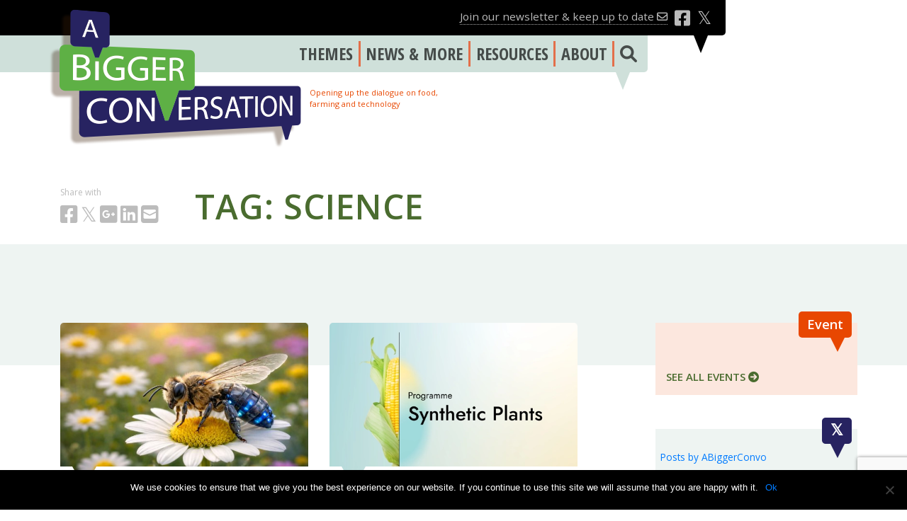

--- FILE ---
content_type: text/html; charset=UTF-8
request_url: https://abiggerconversation.org/tag/science/
body_size: 59574
content:
<!DOCTYPE html>
<html lang="en-US" prefix="og: http://ogp.me/ns# fb: http://ogp.me/ns/fb#">
<head>
    <meta charset="UTF-8">
    <meta name="viewport" content="width=device-width, initial-scale=1">
    <meta http-equiv="X-UA-Compatible" content="IE=edge">
    <link rel="profile" href="https://gmpg.org/xfn/11">
    <link rel="pingback" href="https://abiggerconversation.org/xmlrpc.php">
<title>science &#8211; A Bigger Conversation</title>
<meta name='robots' content='max-image-preview:large' />
<link rel='dns-prefetch' href='//use.fontawesome.com' />
<link rel='dns-prefetch' href='//fonts.googleapis.com' />
<link rel="alternate" type="application/rss+xml" title="A Bigger Conversation &raquo; Feed" href="https://abiggerconversation.org/feed/" />
<link rel="alternate" type="application/rss+xml" title="A Bigger Conversation &raquo; Comments Feed" href="https://abiggerconversation.org/comments/feed/" />
<link rel="alternate" type="application/rss+xml" title="A Bigger Conversation &raquo; science Tag Feed" href="https://abiggerconversation.org/tag/science/feed/" />
<script type="text/javascript">
/* <![CDATA[ */
window._wpemojiSettings = {"baseUrl":"https:\/\/s.w.org\/images\/core\/emoji\/15.0.3\/72x72\/","ext":".png","svgUrl":"https:\/\/s.w.org\/images\/core\/emoji\/15.0.3\/svg\/","svgExt":".svg","source":{"concatemoji":"https:\/\/abiggerconversation.org\/wp-includes\/js\/wp-emoji-release.min.js?ver=d823d73b86b1b16baca31df640934b3f"}};
/*! This file is auto-generated */
!function(i,n){var o,s,e;function c(e){try{var t={supportTests:e,timestamp:(new Date).valueOf()};sessionStorage.setItem(o,JSON.stringify(t))}catch(e){}}function p(e,t,n){e.clearRect(0,0,e.canvas.width,e.canvas.height),e.fillText(t,0,0);var t=new Uint32Array(e.getImageData(0,0,e.canvas.width,e.canvas.height).data),r=(e.clearRect(0,0,e.canvas.width,e.canvas.height),e.fillText(n,0,0),new Uint32Array(e.getImageData(0,0,e.canvas.width,e.canvas.height).data));return t.every(function(e,t){return e===r[t]})}function u(e,t,n){switch(t){case"flag":return n(e,"\ud83c\udff3\ufe0f\u200d\u26a7\ufe0f","\ud83c\udff3\ufe0f\u200b\u26a7\ufe0f")?!1:!n(e,"\ud83c\uddfa\ud83c\uddf3","\ud83c\uddfa\u200b\ud83c\uddf3")&&!n(e,"\ud83c\udff4\udb40\udc67\udb40\udc62\udb40\udc65\udb40\udc6e\udb40\udc67\udb40\udc7f","\ud83c\udff4\u200b\udb40\udc67\u200b\udb40\udc62\u200b\udb40\udc65\u200b\udb40\udc6e\u200b\udb40\udc67\u200b\udb40\udc7f");case"emoji":return!n(e,"\ud83d\udc26\u200d\u2b1b","\ud83d\udc26\u200b\u2b1b")}return!1}function f(e,t,n){var r="undefined"!=typeof WorkerGlobalScope&&self instanceof WorkerGlobalScope?new OffscreenCanvas(300,150):i.createElement("canvas"),a=r.getContext("2d",{willReadFrequently:!0}),o=(a.textBaseline="top",a.font="600 32px Arial",{});return e.forEach(function(e){o[e]=t(a,e,n)}),o}function t(e){var t=i.createElement("script");t.src=e,t.defer=!0,i.head.appendChild(t)}"undefined"!=typeof Promise&&(o="wpEmojiSettingsSupports",s=["flag","emoji"],n.supports={everything:!0,everythingExceptFlag:!0},e=new Promise(function(e){i.addEventListener("DOMContentLoaded",e,{once:!0})}),new Promise(function(t){var n=function(){try{var e=JSON.parse(sessionStorage.getItem(o));if("object"==typeof e&&"number"==typeof e.timestamp&&(new Date).valueOf()<e.timestamp+604800&&"object"==typeof e.supportTests)return e.supportTests}catch(e){}return null}();if(!n){if("undefined"!=typeof Worker&&"undefined"!=typeof OffscreenCanvas&&"undefined"!=typeof URL&&URL.createObjectURL&&"undefined"!=typeof Blob)try{var e="postMessage("+f.toString()+"("+[JSON.stringify(s),u.toString(),p.toString()].join(",")+"));",r=new Blob([e],{type:"text/javascript"}),a=new Worker(URL.createObjectURL(r),{name:"wpTestEmojiSupports"});return void(a.onmessage=function(e){c(n=e.data),a.terminate(),t(n)})}catch(e){}c(n=f(s,u,p))}t(n)}).then(function(e){for(var t in e)n.supports[t]=e[t],n.supports.everything=n.supports.everything&&n.supports[t],"flag"!==t&&(n.supports.everythingExceptFlag=n.supports.everythingExceptFlag&&n.supports[t]);n.supports.everythingExceptFlag=n.supports.everythingExceptFlag&&!n.supports.flag,n.DOMReady=!1,n.readyCallback=function(){n.DOMReady=!0}}).then(function(){return e}).then(function(){var e;n.supports.everything||(n.readyCallback(),(e=n.source||{}).concatemoji?t(e.concatemoji):e.wpemoji&&e.twemoji&&(t(e.twemoji),t(e.wpemoji)))}))}((window,document),window._wpemojiSettings);
/* ]]> */
</script>
<style id='wp-emoji-styles-inline-css' type='text/css'>

	img.wp-smiley, img.emoji {
		display: inline !important;
		border: none !important;
		box-shadow: none !important;
		height: 1em !important;
		width: 1em !important;
		margin: 0 0.07em !important;
		vertical-align: -0.1em !important;
		background: none !important;
		padding: 0 !important;
	}
</style>
<link rel='stylesheet' id='wp-block-library-css' href='https://abiggerconversation.org/wp-includes/css/dist/block-library/style.min.css?ver=d823d73b86b1b16baca31df640934b3f' type='text/css' media='all' />
<style id='classic-theme-styles-inline-css' type='text/css'>
/*! This file is auto-generated */
.wp-block-button__link{color:#fff;background-color:#32373c;border-radius:9999px;box-shadow:none;text-decoration:none;padding:calc(.667em + 2px) calc(1.333em + 2px);font-size:1.125em}.wp-block-file__button{background:#32373c;color:#fff;text-decoration:none}
</style>
<style id='global-styles-inline-css' type='text/css'>
body{--wp--preset--color--black: #000000;--wp--preset--color--cyan-bluish-gray: #abb8c3;--wp--preset--color--white: #ffffff;--wp--preset--color--pale-pink: #f78da7;--wp--preset--color--vivid-red: #cf2e2e;--wp--preset--color--luminous-vivid-orange: #ff6900;--wp--preset--color--luminous-vivid-amber: #fcb900;--wp--preset--color--light-green-cyan: #7bdcb5;--wp--preset--color--vivid-green-cyan: #00d084;--wp--preset--color--pale-cyan-blue: #8ed1fc;--wp--preset--color--vivid-cyan-blue: #0693e3;--wp--preset--color--vivid-purple: #9b51e0;--wp--preset--gradient--vivid-cyan-blue-to-vivid-purple: linear-gradient(135deg,rgba(6,147,227,1) 0%,rgb(155,81,224) 100%);--wp--preset--gradient--light-green-cyan-to-vivid-green-cyan: linear-gradient(135deg,rgb(122,220,180) 0%,rgb(0,208,130) 100%);--wp--preset--gradient--luminous-vivid-amber-to-luminous-vivid-orange: linear-gradient(135deg,rgba(252,185,0,1) 0%,rgba(255,105,0,1) 100%);--wp--preset--gradient--luminous-vivid-orange-to-vivid-red: linear-gradient(135deg,rgba(255,105,0,1) 0%,rgb(207,46,46) 100%);--wp--preset--gradient--very-light-gray-to-cyan-bluish-gray: linear-gradient(135deg,rgb(238,238,238) 0%,rgb(169,184,195) 100%);--wp--preset--gradient--cool-to-warm-spectrum: linear-gradient(135deg,rgb(74,234,220) 0%,rgb(151,120,209) 20%,rgb(207,42,186) 40%,rgb(238,44,130) 60%,rgb(251,105,98) 80%,rgb(254,248,76) 100%);--wp--preset--gradient--blush-light-purple: linear-gradient(135deg,rgb(255,206,236) 0%,rgb(152,150,240) 100%);--wp--preset--gradient--blush-bordeaux: linear-gradient(135deg,rgb(254,205,165) 0%,rgb(254,45,45) 50%,rgb(107,0,62) 100%);--wp--preset--gradient--luminous-dusk: linear-gradient(135deg,rgb(255,203,112) 0%,rgb(199,81,192) 50%,rgb(65,88,208) 100%);--wp--preset--gradient--pale-ocean: linear-gradient(135deg,rgb(255,245,203) 0%,rgb(182,227,212) 50%,rgb(51,167,181) 100%);--wp--preset--gradient--electric-grass: linear-gradient(135deg,rgb(202,248,128) 0%,rgb(113,206,126) 100%);--wp--preset--gradient--midnight: linear-gradient(135deg,rgb(2,3,129) 0%,rgb(40,116,252) 100%);--wp--preset--font-size--small: 13px;--wp--preset--font-size--medium: 20px;--wp--preset--font-size--large: 36px;--wp--preset--font-size--x-large: 42px;--wp--preset--spacing--20: 0.44rem;--wp--preset--spacing--30: 0.67rem;--wp--preset--spacing--40: 1rem;--wp--preset--spacing--50: 1.5rem;--wp--preset--spacing--60: 2.25rem;--wp--preset--spacing--70: 3.38rem;--wp--preset--spacing--80: 5.06rem;--wp--preset--shadow--natural: 6px 6px 9px rgba(0, 0, 0, 0.2);--wp--preset--shadow--deep: 12px 12px 50px rgba(0, 0, 0, 0.4);--wp--preset--shadow--sharp: 6px 6px 0px rgba(0, 0, 0, 0.2);--wp--preset--shadow--outlined: 6px 6px 0px -3px rgba(255, 255, 255, 1), 6px 6px rgba(0, 0, 0, 1);--wp--preset--shadow--crisp: 6px 6px 0px rgba(0, 0, 0, 1);}:where(.is-layout-flex){gap: 0.5em;}:where(.is-layout-grid){gap: 0.5em;}body .is-layout-flex{display: flex;}body .is-layout-flex{flex-wrap: wrap;align-items: center;}body .is-layout-flex > *{margin: 0;}body .is-layout-grid{display: grid;}body .is-layout-grid > *{margin: 0;}:where(.wp-block-columns.is-layout-flex){gap: 2em;}:where(.wp-block-columns.is-layout-grid){gap: 2em;}:where(.wp-block-post-template.is-layout-flex){gap: 1.25em;}:where(.wp-block-post-template.is-layout-grid){gap: 1.25em;}.has-black-color{color: var(--wp--preset--color--black) !important;}.has-cyan-bluish-gray-color{color: var(--wp--preset--color--cyan-bluish-gray) !important;}.has-white-color{color: var(--wp--preset--color--white) !important;}.has-pale-pink-color{color: var(--wp--preset--color--pale-pink) !important;}.has-vivid-red-color{color: var(--wp--preset--color--vivid-red) !important;}.has-luminous-vivid-orange-color{color: var(--wp--preset--color--luminous-vivid-orange) !important;}.has-luminous-vivid-amber-color{color: var(--wp--preset--color--luminous-vivid-amber) !important;}.has-light-green-cyan-color{color: var(--wp--preset--color--light-green-cyan) !important;}.has-vivid-green-cyan-color{color: var(--wp--preset--color--vivid-green-cyan) !important;}.has-pale-cyan-blue-color{color: var(--wp--preset--color--pale-cyan-blue) !important;}.has-vivid-cyan-blue-color{color: var(--wp--preset--color--vivid-cyan-blue) !important;}.has-vivid-purple-color{color: var(--wp--preset--color--vivid-purple) !important;}.has-black-background-color{background-color: var(--wp--preset--color--black) !important;}.has-cyan-bluish-gray-background-color{background-color: var(--wp--preset--color--cyan-bluish-gray) !important;}.has-white-background-color{background-color: var(--wp--preset--color--white) !important;}.has-pale-pink-background-color{background-color: var(--wp--preset--color--pale-pink) !important;}.has-vivid-red-background-color{background-color: var(--wp--preset--color--vivid-red) !important;}.has-luminous-vivid-orange-background-color{background-color: var(--wp--preset--color--luminous-vivid-orange) !important;}.has-luminous-vivid-amber-background-color{background-color: var(--wp--preset--color--luminous-vivid-amber) !important;}.has-light-green-cyan-background-color{background-color: var(--wp--preset--color--light-green-cyan) !important;}.has-vivid-green-cyan-background-color{background-color: var(--wp--preset--color--vivid-green-cyan) !important;}.has-pale-cyan-blue-background-color{background-color: var(--wp--preset--color--pale-cyan-blue) !important;}.has-vivid-cyan-blue-background-color{background-color: var(--wp--preset--color--vivid-cyan-blue) !important;}.has-vivid-purple-background-color{background-color: var(--wp--preset--color--vivid-purple) !important;}.has-black-border-color{border-color: var(--wp--preset--color--black) !important;}.has-cyan-bluish-gray-border-color{border-color: var(--wp--preset--color--cyan-bluish-gray) !important;}.has-white-border-color{border-color: var(--wp--preset--color--white) !important;}.has-pale-pink-border-color{border-color: var(--wp--preset--color--pale-pink) !important;}.has-vivid-red-border-color{border-color: var(--wp--preset--color--vivid-red) !important;}.has-luminous-vivid-orange-border-color{border-color: var(--wp--preset--color--luminous-vivid-orange) !important;}.has-luminous-vivid-amber-border-color{border-color: var(--wp--preset--color--luminous-vivid-amber) !important;}.has-light-green-cyan-border-color{border-color: var(--wp--preset--color--light-green-cyan) !important;}.has-vivid-green-cyan-border-color{border-color: var(--wp--preset--color--vivid-green-cyan) !important;}.has-pale-cyan-blue-border-color{border-color: var(--wp--preset--color--pale-cyan-blue) !important;}.has-vivid-cyan-blue-border-color{border-color: var(--wp--preset--color--vivid-cyan-blue) !important;}.has-vivid-purple-border-color{border-color: var(--wp--preset--color--vivid-purple) !important;}.has-vivid-cyan-blue-to-vivid-purple-gradient-background{background: var(--wp--preset--gradient--vivid-cyan-blue-to-vivid-purple) !important;}.has-light-green-cyan-to-vivid-green-cyan-gradient-background{background: var(--wp--preset--gradient--light-green-cyan-to-vivid-green-cyan) !important;}.has-luminous-vivid-amber-to-luminous-vivid-orange-gradient-background{background: var(--wp--preset--gradient--luminous-vivid-amber-to-luminous-vivid-orange) !important;}.has-luminous-vivid-orange-to-vivid-red-gradient-background{background: var(--wp--preset--gradient--luminous-vivid-orange-to-vivid-red) !important;}.has-very-light-gray-to-cyan-bluish-gray-gradient-background{background: var(--wp--preset--gradient--very-light-gray-to-cyan-bluish-gray) !important;}.has-cool-to-warm-spectrum-gradient-background{background: var(--wp--preset--gradient--cool-to-warm-spectrum) !important;}.has-blush-light-purple-gradient-background{background: var(--wp--preset--gradient--blush-light-purple) !important;}.has-blush-bordeaux-gradient-background{background: var(--wp--preset--gradient--blush-bordeaux) !important;}.has-luminous-dusk-gradient-background{background: var(--wp--preset--gradient--luminous-dusk) !important;}.has-pale-ocean-gradient-background{background: var(--wp--preset--gradient--pale-ocean) !important;}.has-electric-grass-gradient-background{background: var(--wp--preset--gradient--electric-grass) !important;}.has-midnight-gradient-background{background: var(--wp--preset--gradient--midnight) !important;}.has-small-font-size{font-size: var(--wp--preset--font-size--small) !important;}.has-medium-font-size{font-size: var(--wp--preset--font-size--medium) !important;}.has-large-font-size{font-size: var(--wp--preset--font-size--large) !important;}.has-x-large-font-size{font-size: var(--wp--preset--font-size--x-large) !important;}
.wp-block-navigation a:where(:not(.wp-element-button)){color: inherit;}
:where(.wp-block-post-template.is-layout-flex){gap: 1.25em;}:where(.wp-block-post-template.is-layout-grid){gap: 1.25em;}
:where(.wp-block-columns.is-layout-flex){gap: 2em;}:where(.wp-block-columns.is-layout-grid){gap: 2em;}
.wp-block-pullquote{font-size: 1.5em;line-height: 1.6;}
</style>
<link rel='stylesheet' id='contact-form-7-css' href='https://abiggerconversation.org/wp-content/plugins/contact-form-7/includes/css/styles.css?ver=5.9.5' type='text/css' media='all' />
<link rel='stylesheet' id='cookie-notice-front-css' href='https://abiggerconversation.org/wp-content/plugins/cookie-notice/css/front.min.css?ver=2.4.16' type='text/css' media='all' />
<link rel='stylesheet' id='wp-bootstrap-starter-bootstrap-css-css' href='https://abiggerconversation.org/wp-content/themes/np-abc/inc/assets/css/bootstrap.min.css?ver=d823d73b86b1b16baca31df640934b3f' type='text/css' media='all' />
<link rel='stylesheet' id='wp-bootstrap-pro-fontawesome-cdn-css' href='https://use.fontawesome.com/releases/v6.0.0/css/all.css?ver=d823d73b86b1b16baca31df640934b3f' type='text/css' media='all' />
<link rel='stylesheet' id='wp-bootstrap-starter-style-css' href='https://abiggerconversation.org/wp-content/themes/np-abc/style.css?ver=d823d73b86b1b16baca31df640934b3f' type='text/css' media='all' />
<link rel='stylesheet' id='wp-bootstrap-starter-opensans-font-css' href='https://fonts.googleapis.com/css?family=Open+Sans%3A300%2C300i%2C400%2C400i%2C600%2C600i%2C700%2C800%7COpen+Sans+Condensed%3A700&#038;ver=6.5.7' type='text/css' media='all' />
<script type="text/javascript" id="cookie-notice-front-js-before">
/* <![CDATA[ */
var cnArgs = {"ajaxUrl":"https:\/\/abiggerconversation.org\/wp-admin\/admin-ajax.php","nonce":"09ef4d8a05","hideEffect":"fade","position":"bottom","onScroll":false,"onScrollOffset":100,"onClick":false,"cookieName":"cookie_notice_accepted","cookieTime":2592000,"cookieTimeRejected":2592000,"globalCookie":false,"redirection":false,"cache":false,"revokeCookies":false,"revokeCookiesOpt":"automatic"};
/* ]]> */
</script>
<script type="text/javascript" src="https://abiggerconversation.org/wp-content/plugins/cookie-notice/js/front.min.js?ver=2.4.16" id="cookie-notice-front-js"></script>
<script type="text/javascript" src="https://abiggerconversation.org/wp-includes/js/jquery/jquery.min.js?ver=3.7.1" id="jquery-core-js"></script>
<script type="text/javascript" src="https://abiggerconversation.org/wp-includes/js/jquery/jquery-migrate.min.js?ver=3.4.1" id="jquery-migrate-js"></script>
<!--[if lt IE 9]>
<script type="text/javascript" src="https://abiggerconversation.org/wp-content/themes/np-abc/inc/assets/js/html5.js?ver=3.7.0" id="html5hiv-js"></script>
<![endif]-->
<link rel="https://api.w.org/" href="https://abiggerconversation.org/wp-json/" /><link rel="alternate" type="application/json" href="https://abiggerconversation.org/wp-json/wp/v2/tags/13" /><link rel="EditURI" type="application/rsd+xml" title="RSD" href="https://abiggerconversation.org/xmlrpc.php?rsd" />
    <style type="text/css">
        #page-sub-header { background: #fff; }
    </style>
    <link rel="icon" href="https://abiggerconversation.org/wp-content/uploads/2024/06/abc-site-icon-150x150.png" sizes="32x32" />
<link rel="icon" href="https://abiggerconversation.org/wp-content/uploads/2024/06/abc-site-icon.png" sizes="192x192" />
<link rel="apple-touch-icon" href="https://abiggerconversation.org/wp-content/uploads/2024/06/abc-site-icon.png" />
<meta name="msapplication-TileImage" content="https://abiggerconversation.org/wp-content/uploads/2024/06/abc-site-icon.png" />

<!-- START - Open Graph and Twitter Card Tags 3.3.3 -->
 <!-- Facebook Open Graph -->
  <meta property="og:locale" content="en_US"/>
  <meta property="og:site_name" content="A Bigger Conversation"/>
  <meta property="og:title" content="science"/>
  <meta property="og:url" content="https://abiggerconversation.org/tag/science/"/>
  <meta property="og:type" content="article"/>
  <meta property="og:description" content="Opening up the dialogue on food, farming and technology"/>
 <!-- Google+ / Schema.org -->
  <meta itemprop="name" content="science"/>
  <meta itemprop="headline" content="science"/>
  <meta itemprop="description" content="Opening up the dialogue on food, farming and technology"/>
  <!--<meta itemprop="publisher" content="A Bigger Conversation"/>--> <!-- To solve: The attribute publisher.itemtype has an invalid value -->
 <!-- Twitter Cards -->
  <meta name="twitter:title" content="science"/>
  <meta name="twitter:url" content="https://abiggerconversation.org/tag/science/"/>
  <meta name="twitter:description" content="Opening up the dialogue on food, farming and technology"/>
  <meta name="twitter:card" content="summary_large_image"/>
 <!-- SEO -->
 <!-- Misc. tags -->
 <!-- is_tag -->
<!-- END - Open Graph and Twitter Card Tags 3.3.3 -->
	
</head>

<body data-rsssl=1 class="archive tag tag-science tag-13 cookies-not-set group-blog hfeed has-featured-image">
<div id="page" class="site">
	<a class="skip-link screen-reader-text" href="#content">Skip to content</a>
    	<header id="masthead" class="site-header navbar-static-top navbar-light" role="banner">
        <div class="container">
			<div id="subscribe-bar" class="speech-bubble">
				<div><span class="signup-link"><label id="subscribe-link" class="np-modal-call" for="np-modal" data-msource="/" data-mcampaign="" data-mproduct=""> Join our newsletter & keep up to date <i class="far fa-envelope"></i></label></span> <span class="social-icons"><a href="https://www.facebook.com/ABiggerConvo/" target="_blank"><i class="fab fa-facebook-square fa-2x"></i></a> <a href="https://twitter.com/ABiggerConvo" target="_blank"><i class="fab fa-twitter-square fa-2x"></i></a></span></div>
			</div>
			<div id="masthead-strap">
					Opening up the dialogue on food, farming and technology			</div>
            <nav class="navbar navbar-expand-md p-0" id="nav-screen">
                
                

                <div id="main-nav" class="collapse navbar-collapse justify-content-end speech-bubble"><ul id="menu-main-navigation" class="navbar-nav"><li id="menu-item-14" class="nav-item menu-item menu-item-type-custom menu-item-object-custom menu-item-14"><a title="THEMES" href="#" class="nav-link">THEMES</a></li>
<li id="menu-item-46" class="nav-item menu-item menu-item-type-taxonomy menu-item-object-category menu-item-46"><a title="NEWS &amp; MORE" href="https://abiggerconversation.org/category/news/" class="nav-link">NEWS &#038; MORE</a></li>
<li id="menu-item-16" class="nav-item menu-item menu-item-type-custom menu-item-object-custom menu-item-16"><a title="RESOURCES" href="https://abiggerconversation.org/resources/" class="nav-link">RESOURCES</a></li>
<li id="menu-item-17" class="nav-item menu-item menu-item-type-custom menu-item-object-custom menu-item-17"><a title="ABOUT" href="#" class="nav-link">ABOUT</a></li>
<li class="nav-item nav-search"><a title="SEARCH" href="#" class="nav-link"><i class="fas fa-search "></i></a></li></ul></div>				<div id="main-nav-sub">
					<div class="theme-icon-cont">
						<div>
							<a href="https://abiggerconversation.org/category/science-technology/"><img src="https://abiggerconversation.org/wp-content/themes/np-abc/images/icon-sm-sci-tech.png"><br>
							Science &<br>Technology</a>
						</div>
						<div>
							<a href="https://abiggerconversation.org/category/legislation-regulation/"><img src="https://abiggerconversation.org/wp-content/themes/np-abc/images/icon-sm-legislation.png"><br>
							Legislation<br>& Regulation</a>
						</div>
						<div>
							<a href="https://abiggerconversation.org/category/plant-animal-breeding/"><img src="https://abiggerconversation.org/wp-content/themes/np-abc/images/icon-sm-plant.png"><br>
							Plant & Animal<br>Breeding</a>
						</div>
						<div>
							<a href="https://abiggerconversation.org/category/conservation/"><img src="https://abiggerconversation.org/wp-content/themes/np-abc/images/icon-sm-conservation.png"><br>
							Conservation<br>&nbsp;</a>
						</div>
						<div>
							<a href="https://abiggerconversation.org/category/citizen-stakeholders/"><img src="https://abiggerconversation.org/wp-content/themes/np-abc/images/icon-sm-citizen.png"><br>
							Citizen<br>Stakeholders</a>
						</div>
						<div>
							<a href="https://abiggerconversation.org/category/sustainability/"><img src="https://abiggerconversation.org/wp-content/themes/np-abc/images/icon-sm-sustainability.png"><br>
							Sustainability<br>&nbsp;</a>
						</div>
					</div>
					<div class="news-cont">
						<div class="about-menu">
							<ul id="menu-about-menu" class="menu">
								<li  class="menu-item menu-item-type-post_type menu-item-object-page "><a href="https://abiggerconversation.org/category/news/">News</a></li>
								<li  class="menu-item menu-item-type-post_type menu-item-object-page "><a href="https://abiggerconversation.org/category/reports/">Reports</a></li>
								<li  class="menu-item menu-item-type-post_type menu-item-object-page "><a href="https://abiggerconversation.org/category/viewpoints/">Viewpoints</a></li>
								<li  class="menu-item menu-item-type-post_type menu-item-object-page "><a href="https://abiggerconversation.org/all-posts-archive/">All</a></li>
							</ul>
						</div>
					</div>
					<div class="search-cont">
						<form role="search" method="get" class="search-form" action="https://abiggerconversation.org/">
    <label>
        <input type="search" class="search-field form-control" placeholder="Search &hellip;" value="" name="s" title="Search for:">
    </label>
    <input type="submit" class="search-submit btn btn-default" value="Search">
</form>



					</div>
					<div class="about-cont">
						<div class="about-menu"><ul id="menu-about-menu" class="menu"><li id="menu-item-252" class="menu-item menu-item-type-post_type menu-item-object-page menu-item-252"><a href="https://abiggerconversation.org/our-aims/">Our Aims</a></li>
<li id="menu-item-251" class="menu-item menu-item-type-post_type menu-item-object-page menu-item-251"><a href="https://abiggerconversation.org/our-partners/">Our Network</a></li>
</ul></div>					</div>
				</div>
				
            </nav>
			<div class="navbar navbar-expand-md navbar-dark" id="nav-mobile">
                
                <button class="navbar-toggler" type="button" data-toggle="collapse" data-target="#mobile-menu" aria-controls="" aria-expanded="false" aria-label="Toggle navigation">
                    <span class="navbar-toggler-icon"></span>
                </button>

                <div id="mobile-menu" class="collapse"><ul id="menu-mobile-menu" class=""><li id="menu-item-268" class="menu-item menu-item-type-custom menu-item-object-custom menu-item-home menu-item-268"><a href="https://abiggerconversation.org">Home</a></li>
<li id="menu-item-262" class="not-clickable menu-item menu-item-type-custom menu-item-object-custom menu-item-has-children menu-item-262"><a href="#">Themes</a>
<ul class="sub-menu">
	<li id="menu-item-263" class="menu-item menu-item-type-taxonomy menu-item-object-category menu-item-263"><a href="https://abiggerconversation.org/category/science-technology/">Science &amp; Technology</a></li>
	<li id="menu-item-265" class="menu-item menu-item-type-taxonomy menu-item-object-category menu-item-265"><a href="https://abiggerconversation.org/category/legislation-regulation/">Legislation &amp; Regulation</a></li>
	<li id="menu-item-267" class="menu-item menu-item-type-taxonomy menu-item-object-category menu-item-267"><a href="https://abiggerconversation.org/category/plant-animal-breeding/">Plant &amp; Animal Breeding</a></li>
	<li id="menu-item-1041" class="menu-item menu-item-type-taxonomy menu-item-object-category menu-item-1041"><a href="https://abiggerconversation.org/category/conservation/">Conservation</a></li>
	<li id="menu-item-266" class="menu-item menu-item-type-taxonomy menu-item-object-category menu-item-266"><a href="https://abiggerconversation.org/category/citizen-stakeholders/">Citizen Stakeholders</a></li>
	<li id="menu-item-264" class="menu-item menu-item-type-taxonomy menu-item-object-category menu-item-264"><a href="https://abiggerconversation.org/category/sustainability/">Sustainability</a></li>
</ul>
</li>
<li id="menu-item-1895" class="menu-item menu-item-type-post_type menu-item-object-page menu-item-has-children menu-item-1895"><a href="https://abiggerconversation.org/all-posts-archive/">News and Articles</a>
<ul class="sub-menu">
	<li id="menu-item-269" class="menu-item menu-item-type-taxonomy menu-item-object-category menu-item-269"><a href="https://abiggerconversation.org/category/news/">News &amp; More</a></li>
	<li id="menu-item-1893" class="menu-item menu-item-type-taxonomy menu-item-object-category menu-item-1893"><a href="https://abiggerconversation.org/category/reports/">Reports</a></li>
	<li id="menu-item-1894" class="menu-item menu-item-type-taxonomy menu-item-object-category menu-item-1894"><a href="https://abiggerconversation.org/category/viewpoints/">Viewpoints</a></li>
	<li id="menu-item-1896" class="menu-item menu-item-type-post_type menu-item-object-page menu-item-1896"><a href="https://abiggerconversation.org/all-posts-archive/">All</a></li>
</ul>
</li>
<li id="menu-item-258" class="menu-item menu-item-type-post_type menu-item-object-page menu-item-258"><a href="https://abiggerconversation.org/resources/">Resources</a></li>
<li id="menu-item-279" class="menu-item menu-item-type-custom menu-item-object-custom menu-item-279"><a href="https://abiggerconversation.org/events/">Events</a></li>
<li id="menu-item-270" class="not-clickable menu-item menu-item-type-custom menu-item-object-custom menu-item-has-children menu-item-270"><a href="#">About</a>
<ul class="sub-menu">
	<li id="menu-item-272" class="menu-item menu-item-type-post_type menu-item-object-page menu-item-272"><a href="https://abiggerconversation.org/our-aims/">Our Aims</a></li>
	<li id="menu-item-271" class="menu-item menu-item-type-post_type menu-item-object-page menu-item-271"><a href="https://abiggerconversation.org/our-partners/">Our Network</a></li>
	<li id="menu-item-259" class="menu-item menu-item-type-post_type menu-item-object-page menu-item-259"><a href="https://abiggerconversation.org/contact-us/">Contact Us</a></li>
</ul>
</li>
<li id="menu-item-273" class="not-clickable menu-item menu-item-type-custom menu-item-object-custom menu-item-has-children menu-item-273"><a href="#">On social media</a>
<ul class="sub-menu">
	<li id="menu-item-274" class="menu-item menu-item-type-custom menu-item-object-custom menu-item-274"><a href="#">Facebook</a></li>
	<li id="menu-item-275" class="menu-item menu-item-type-custom menu-item-object-custom menu-item-275"><a href="#">Twitter</a></li>
</ul>
</li>
</ul></div>			</div>
			
			<div class="navbar-brand">
                                            <a href="https://abiggerconversation.org/">
                            <img src="https://abiggerconversation.org/wp-content/uploads/2019/01/abiggerconversation-logo-355.png" alt="A Bigger Conversation">
                        </a>
                    
            </div>
        </div>
	</header><!-- #masthead -->
    	
	
	        <div id="archive-header" style="
					background: url();
				" >
        </div>

	</div>
    	
	
	<div id="content" class="site-content">
		<div class="container">
			<div class="row">
                			<div class="col-lg-2">
				<div class='share-this-page'>Share with<br><a  class='npShare sFacebook' href='#' onClick="window.open('https://www.facebook.com/sharer/sharer.php?u=http%3A%2F%2Fabiggerconversation.org%2Ftag%2Fscience%2F','Facebook','resizable,height=480,width=480'); return false;"><i class='fab fa-facebook-square'></i></a><a  class='npShare sTwitter' href='#' onClick="window.open('https://twitter.com/intent/tweet?hashtags=abiggerconversation&url=http%3A%2F%2Fabiggerconversation.org%2Ftag%2Fscience%2F','Twitter','resizable,height=480,width=480'); return false;"><i class='fab fa-twitter-square'></i></a><a target='_blank' class='npShare sGoogle' href='#' onClick="window.open('https://plus.google.com/share?url=http%3A%2F%2Fabiggerconversation.org%2Ftag%2Fscience%2F','Google+','resizable,height=480,width=480'); return false;"><i class='fab fa-google-plus-square'></i></a><a target='_blank' class='npShare sLinkedIn' href='#' onClick="window.open('http://www.linkedin.com/shareArticle?mini=true&url=http%3A%2F%2Fabiggerconversation.org%2Ftag%2Fscience%2F','LinkedIn','resizable,height=480,width=480'); return false;"><i class='fab fa-linkedin'></i></a><a target='_blank' class='npShare sEmail' href='mailto:%20?Subject=Check%20this%20out%20on%20https://abiggerconversation.org&Body=Hi%2C%0A%0ATake%20a%20look%20at%20this%20page%20on%20the%20A Bigger Conversation%20web%20site.%0Ahttp%3A%2F%2Fabiggerconversation.org%2Ftag%2Fscience%2F%0A%0A'><i class='fas fa-envelope-square'></i></a></div>			</div>
			<div class="col-lg-10 main-heading">
					<h1 class="page-title">Tag: <span>science</span></h1>			</div>
</div><!--end row-->
 <div id="archive-intro-wrap" class="row-full" >
	<div class="container">
		<div class="row">
			<div class = "col-lg-2">
							</div>
			<div class="col-lg-10">
								</div>
		</div>
	</div>
</div>

<div class="row listings np-leads" ><!--restart row-->
	<section id="primary" class="content-area col-sm-12 col-lg-8">
		<main id="main" class="site-main" role="main">
		<div class="row">
		
			

			<div class='col-md-6'>
<article id="post-2216" class="post-2216 post type-post status-publish format-standard has-post-thumbnail hentry category-conservation category-science-technology category-sustainability tag-conservation tag-gene-editing tag-gene-flow tag-genetic-engineering tag-gmos tag-regulation tag-science tag-sustainability tag-technology">
	<div class="post-thumbnail">
		<a href="https://abiggerconversation.org/editing-nature-examining-the-illusion-of-control/"> 
			<div style="background-image:url(https://abiggerconversation.org/wp-content/uploads/2026/01/Engineered-Bee-Blue-600x400.jpg)" class="bubble"></div>
		</a>
	</div>
	<div class="entry-category">
		<div class="posts-categories"><span><a href="https://abiggerconversation.org/category/conservation/">Conservation</a></span><span><a href="https://abiggerconversation.org/category/science-technology/">Science &amp; Technology</a></span><span><a href="https://abiggerconversation.org/category/sustainability/">Sustainability</a></span></div>	</div>
	<header class="entry-header">
		<h2 class="entry-title"><a href="https://abiggerconversation.org/editing-nature-examining-the-illusion-of-control/" rel="bookmark">Editing Nature &#8211; Examining the Illusion of Control</a></h2>	</header><!-- .entry-header -->
	<div class="entry-content">
		<p style="font-size:80%;"><i>Published: 03-01-2026</i></p><p>Genetic engineering cannot be contained in living systems. From bees to crops, engineered genes and microbes inevitably spread, exposing regulatory blind spots and challenging assumptions of control, precaution and accountability in rapidly deregulating governance frameworks.</p>
	</div><!-- .entry-content -->

	<footer class="entry-footer">
			</footer><!-- .entry-footer -->
</article><!-- #post-## -->
</div><div class='col-md-6'>
<article id="post-2079" class="post-2079 post type-post status-publish format-standard has-post-thumbnail hentry category-citizen-stakeholders category-legislation-regulation category-news category-science-technology tag-engineering-biology tag-ethics tag-food tag-public-engagement tag-regulation tag-science tag-sustainability tag-synthetic-biology">
	<div class="post-thumbnail">
		<a href="https://abiggerconversation.org/new-project-to-explore-synbio-governance-framework/"> 
			<div style="background-image:url(https://abiggerconversation.org/wp-content/uploads/2025/07/synthetic-plants-programme.webp)" class="bubble"></div>
		</a>
	</div>
	<div class="entry-category">
		<div class="posts-categories"><span><a href="https://abiggerconversation.org/category/citizen-stakeholders/">Citizen Stakeholders</a></span><span><a href="https://abiggerconversation.org/category/legislation-regulation/">Legislation &amp; Regulation</a></span><span><a href="https://abiggerconversation.org/category/science-technology/">Science &amp; Technology</a></span></div>	</div>
	<header class="entry-header">
		<h2 class="entry-title"><a href="https://abiggerconversation.org/new-project-to-explore-synbio-governance-framework/" rel="bookmark">New Project to Explore Synbio Governance Framework</a></h2>	</header><!-- .entry-header -->
	<div class="entry-content">
		<p style="font-size:80%;"><i>Published: 12-06-2025</i></p><p>A Bigger Conversation will be collaborating with the University of Edinburgh, The Nuffield Council on Bioethics and others on a new project from the Advanced Research and Invention Agency (ARIA). Part of its Synthetic Plants programme, the aim of the project is to take a holistic approach to designing governance frameworks.</p>
	</div><!-- .entry-content -->

	<footer class="entry-footer">
			</footer><!-- .entry-footer -->
</article><!-- #post-## -->
</div><div class='col-md-6'>
<article id="post-2019" class="post-2019 post type-post status-publish format-standard has-post-thumbnail hentry category-conservation category-plant-animal-breeding category-science-technology category-sustainability tag-gene-editing tag-gmos tag-pollution tag-regulation tag-science tag-sustainability tag-synthetic-organisms">
	<div class="post-thumbnail">
		<a href="https://abiggerconversation.org/gene-editing-is-pollution/"> 
			<div style="background-image:url(https://abiggerconversation.org/wp-content/uploads/2025/02/Squish_background2_med-768x512-1-600x400.jpg)" class="bubble"></div>
		</a>
	</div>
	<div class="entry-category">
		<div class="posts-categories"><span><a href="https://abiggerconversation.org/category/conservation/">Conservation</a></span><span><a href="https://abiggerconversation.org/category/plant-animal-breeding/">Plant &amp; Animal Breeding</a></span><span><a href="https://abiggerconversation.org/category/science-technology/">Science &amp; Technology</a></span><span><a href="https://abiggerconversation.org/category/sustainability/">Sustainability</a></span></div>	</div>
	<header class="entry-header">
		<h2 class="entry-title"><a href="https://abiggerconversation.org/gene-editing-is-pollution/" rel="bookmark">Gene Editing is Pollution</a></h2>	</header><!-- .entry-header -->
	<div class="entry-content">
		<p style="font-size:80%;"><i>Published: 18-02-2025</i></p><p>As the UK pushes ahead with plans to deregulate both environmental and commercial releases of gene-edited crops and foods &#8211; and, soon, farm animals &#8211; this thoughtful long-read considers whether we are building a bright new future or just a more sophisticated form of man-made pollution.</p>
	</div><!-- .entry-content -->

	<footer class="entry-footer">
			</footer><!-- .entry-footer -->
</article><!-- #post-## -->
</div><div class='col-md-6'>
<article id="post-1983" class="post-1983 post type-post status-publish format-standard has-post-thumbnail hentry category-citizen-stakeholders category-news category-science-technology tag-ai tag-artificial-intellgence tag-consumers tag-food tag-food-safety tag-gene-editing tag-science tag-transparency">
	<div class="post-thumbnail">
		<a href="https://abiggerconversation.org/ai-designed-food-a-recipe-for-distrust/"> 
			<div style="background-image:url(https://abiggerconversation.org/wp-content/uploads/2025/02/bigstock-189417424-copy-2.jpg)" class="bubble"></div>
		</a>
	</div>
	<div class="entry-category">
		<div class="posts-categories"><span><a href="https://abiggerconversation.org/category/citizen-stakeholders/">Citizen Stakeholders</a></span><span><a href="https://abiggerconversation.org/category/science-technology/">Science &amp; Technology</a></span></div>	</div>
	<header class="entry-header">
		<h2 class="entry-title"><a href="https://abiggerconversation.org/ai-designed-food-a-recipe-for-distrust/" rel="bookmark">AI Designed Food: A Recipe for Distrust?</a></h2>	</header><!-- .entry-header -->
	<div class="entry-content">
		<p style="font-size:80%;"><i>Published: 04-02-2025</i></p><p>Artificial intelligence (AI) has permeated nearly every sector of modern life, and the food sector is no exception. Now, new research suggests that consumers remain deeply sceptical about AI&#8217;s role in food production, raising serious questions about transparency, safety, and trust.</p>
	</div><!-- .entry-content -->

	<footer class="entry-footer">
			</footer><!-- .entry-footer -->
</article><!-- #post-## -->
</div><div class='col-md-6'>
<article id="post-1951" class="post-1951 post type-post status-publish format-standard has-post-thumbnail hentry category-legislation-regulation category-science-technology tag-ethics tag-frankenfoods tag-genetic-engineering tag-gmos tag-innovation tag-mary-shelley tag-metaphor tag-regulation tag-science">
	<div class="post-thumbnail">
		<a href="https://abiggerconversation.org/frankenfoods-chewing-over-a-polarised-debate/"> 
			<div style="background-image:url(https://abiggerconversation.org/wp-content/uploads/2024/12/Frankenfoods-600x400.jpg)" class="bubble"></div>
		</a>
	</div>
	<div class="entry-category">
		<div class="posts-categories"><span><a href="https://abiggerconversation.org/category/legislation-regulation/">Legislation &amp; Regulation</a></span><span><a href="https://abiggerconversation.org/category/science-technology/">Science &amp; Technology</a></span></div>	</div>
	<header class="entry-header">
		<h2 class="entry-title"><a href="https://abiggerconversation.org/frankenfoods-chewing-over-a-polarised-debate/" rel="bookmark">Frankenfoods – Chewing Over a Polarised Debate</a></h2>	</header><!-- .entry-header -->
	<div class="entry-content">
		<p style="font-size:80%;"><i>Published: 18-12-2024</i></p><p>In 2024 we briefly considered – but rejected – a cheeky suggestion to bring back the provocative term ‘Frankenfoods’. The days of that kind of polemic may have passed but, as we note in our year-end reflection, the story of the Modern Prometheus still has something to teach us about foresight and accountability.</p>
	</div><!-- .entry-content -->

	<footer class="entry-footer">
			</footer><!-- .entry-footer -->
</article><!-- #post-## -->
</div><div class='col-md-6'>
<article id="post-1781" class="post-1781 post type-post status-publish format-standard has-post-thumbnail hentry category-citizen-stakeholders category-farming category-legislation-regulation category-science-technology tag-agriculture tag-farmers tag-farming tag-food tag-gene-editing tag-genetic-engineering tag-public-engagement tag-regulation tag-science">
	<div class="post-thumbnail">
		<a href="https://abiggerconversation.org/what-should-if-anything-gene-editing-do-for-us/"> 
			<div style="background-image:url(https://abiggerconversation.org/wp-content/uploads/2024/06/Future-gene-edited-food-600x400.jpg)" class="bubble"></div>
		</a>
	</div>
	<div class="entry-category">
		<div class="posts-categories"><span><a href="https://abiggerconversation.org/category/citizen-stakeholders/">Citizen Stakeholders</a></span><span><a href="https://abiggerconversation.org/category/farming/">Farming</a></span><span><a href="https://abiggerconversation.org/category/legislation-regulation/">Legislation &amp; Regulation</a></span><span><a href="https://abiggerconversation.org/category/science-technology/">Science &amp; Technology</a></span></div>	</div>
	<header class="entry-header">
		<h2 class="entry-title"><a href="https://abiggerconversation.org/what-should-if-anything-gene-editing-do-for-us/" rel="bookmark">What ‘Should’ – If Anything – Gene Editing Do For Us?</a></h2>	</header><!-- .entry-header -->
	<div class="entry-content">
		<p style="font-size:80%;"><i>Published: 17-06-2024</i></p><p>Who do the &#8216;techno-optimists&#8217; and gene-editing boosters speak for? As Prof David Christian Rose argued at a recent conference it isn&#8217;t necessarily farmers or citizens.</p>
	</div><!-- .entry-content -->

	<footer class="entry-footer">
			</footer><!-- .entry-footer -->
</article><!-- #post-## -->
</div><div class='col-md-6'>
<article id="post-1688" class="post-1688 post type-post status-publish format-standard has-post-thumbnail hentry category-legislation-regulation category-news category-science-technology tag-biotechnology tag-brownstone-institute tag-gene-editing tag-policy tag-politics tag-regulation tag-science">
	<div class="post-thumbnail">
		<a href="https://abiggerconversation.org/regulatory-science-as-propaganda/"> 
			<div style="background-image:url(https://abiggerconversation.org/wp-content/uploads/2023/10/Science-Propaganda-600x400.jpg)" class="bubble"></div>
		</a>
	</div>
	<div class="entry-category">
		<div class="posts-categories"><span><a href="https://abiggerconversation.org/category/legislation-regulation/">Legislation &amp; Regulation</a></span><span><a href="https://abiggerconversation.org/category/science-technology/">Science &amp; Technology</a></span></div>	</div>
	<header class="entry-header">
		<h2 class="entry-title"><a href="https://abiggerconversation.org/regulatory-science-as-propaganda/" rel="bookmark">Regulatory Science as Propaganda</a></h2>	</header><!-- .entry-header -->
	<div class="entry-content">
		<p style="font-size:80%;"><i>Published: 14-11-2023</i></p><p>At its core, powerful institutions have exploited public confidence and trust that science is produced in a neutral and impartial manner. But when private industry information is not subject to robust debate and challenge, it’s propaganda. Call it what it is and we might be able to start changing things.</p>
	</div><!-- .entry-content -->

	<footer class="entry-footer">
			</footer><!-- .entry-footer -->
</article><!-- #post-## -->
</div><div class='col-md-6'>
<article id="post-1571" class="post-1571 post type-post status-publish format-standard has-post-thumbnail hentry category-citizen-stakeholders category-legislation-regulation category-news category-plant-animal-breeding category-science-technology tag-bbsrc tag-citizens tag-democracy tag-gene-editing tag-gene-edited-farm-animals tag-gene-edited-livestock tag-legislation tag-nuffield-council-on-bioethics tag-policy tag-regulation tag-science tag-sciencewise">
	<div class="post-thumbnail">
		<a href="https://abiggerconversation.org/gene-edited-animals-public-views-add-value-to-policy-discourse/"> 
			<div style="background-image:url(https://abiggerconversation.org/wp-content/uploads/2022/10/bigstock-Group-Of-Pig-That-Looks-Health-319345330_edit-600x400.jpg)" class="bubble"></div>
		</a>
	</div>
	<div class="entry-category">
		<div class="posts-categories"><span><a href="https://abiggerconversation.org/category/citizen-stakeholders/">Citizen Stakeholders</a></span><span><a href="https://abiggerconversation.org/category/legislation-regulation/">Legislation &amp; Regulation</a></span><span><a href="https://abiggerconversation.org/category/plant-animal-breeding/">Plant &amp; Animal Breeding</a></span><span><a href="https://abiggerconversation.org/category/science-technology/">Science &amp; Technology</a></span></div>	</div>
	<header class="entry-header">
		<h2 class="entry-title"><a href="https://abiggerconversation.org/gene-edited-animals-public-views-add-value-to-policy-discourse/" rel="bookmark">Gene-edited Animals – Public Views Add Value to Policy Discourse</a></h2>	</header><!-- .entry-header -->
	<div class="entry-content">
		<p style="font-size:80%;"><i>Published: 14-10-2022</i></p><p>A new public dialogue on gene edited farm animals, by the Nuffield Council on Bioethics, BBSRC and Sciencewise, challenges the notion that members of the public are incapable of contributing to complex policy and regulatory discussions</p>
	</div><!-- .entry-content -->

	<footer class="entry-footer">
			</footer><!-- .entry-footer -->
</article><!-- #post-## -->
</div><div class='col-md-6'>
<article id="post-1076" class="post-1076 post type-post status-publish format-standard has-post-thumbnail hentry category-citizen-stakeholders category-legislation-regulation category-news category-science-technology tag-crispr tag-legislation tag-regulation tag-science tag-sustainability">
	<div class="post-thumbnail">
		<a href="https://abiggerconversation.org/how-a-new-biotech-rule-will-foster-distrust-with-the-public-and-impede-progress-in-science/"> 
			<div style="background-image:url(https://abiggerconversation.org/wp-content/uploads/2020/06/bigstock-Gmo-Seal-And-Imprint-Red-Sea-290290156_edit-600x356.jpg)" class="bubble"></div>
		</a>
	</div>
	<div class="entry-category">
		<div class="posts-categories"><span><a href="https://abiggerconversation.org/category/citizen-stakeholders/">Citizen Stakeholders</a></span><span><a href="https://abiggerconversation.org/category/legislation-regulation/">Legislation &amp; Regulation</a></span><span><a href="https://abiggerconversation.org/category/science-technology/">Science &amp; Technology</a></span></div>	</div>
	<header class="entry-header">
		<h2 class="entry-title"><a href="https://abiggerconversation.org/how-a-new-biotech-rule-will-foster-distrust-with-the-public-and-impede-progress-in-science/" rel="bookmark">How a new biotech rule will foster distrust with the public and impede progress in science</a></h2>	</header><!-- .entry-header -->
	<div class="entry-content">
		<p style="font-size:80%;"><i>Published: 02-06-2020</i></p><p>Reclaiming a baseline of accountability is the first step in  building public confidence in regulatory systems that work for people as well as science that the public believes in.</p>
	</div><!-- .entry-content -->

	<footer class="entry-footer">
			</footer><!-- .entry-footer -->
</article><!-- #post-## -->
</div><div class='col-md-6'>
<article id="post-193" class="post-193 post type-post status-publish format-standard has-post-thumbnail hentry category-news category-science-technology category-sustainability tag-academia tag-corruption tag-narratives tag-research tag-science tag-sustainabilty np_content_flags-newsletter5">
	<div class="post-thumbnail">
		<a href="https://abiggerconversation.org/us-academics-feel-the-invisible-hand-of-politicians-and-big-agriculture/"> 
			<div style="background-image:url(https://abiggerconversation.org/wp-content/uploads/2019/02/Science-Pig-600x371.jpg)" class="bubble"></div>
		</a>
	</div>
	<div class="entry-category">
		<div class="posts-categories"><span><a href="https://abiggerconversation.org/category/science-technology/">Science &amp; Technology</a></span><span><a href="https://abiggerconversation.org/category/sustainability/">Sustainability</a></span></div>	</div>
	<header class="entry-header">
		<h2 class="entry-title"><a href="https://abiggerconversation.org/us-academics-feel-the-invisible-hand-of-politicians-and-big-agriculture/" rel="bookmark">US academics feel the invisible hand of politicians and big agriculture</a></h2>	</header><!-- .entry-header -->
	<div class="entry-content">
		<p style="font-size:80%;"><i>Published: 31-01-2019</i></p><p>As universities rely more on industry for funds, researchers taking a stand on health or environment say they’re sidelined. The Guardian newspaper delves into the influence that corporate money can have on academics and scientists, and therefore the accepted framing and narratives around global problems – and proposed solutions.</p>
	</div><!-- .entry-content -->

	<footer class="entry-footer">
			</footer><!-- .entry-footer -->
</article><!-- #post-## -->
</div>
	<nav class="navigation posts-navigation" aria-label="Posts">
		<h2 class="screen-reader-text">Posts navigation</h2>
		<div class="nav-links"><div class="nav-previous"><a href="https://abiggerconversation.org/tag/science/page/2/" ><div class="big-next">Read<h3>More on Tag: <span>science</span> <i class="fas fa-arrow-circle-right"></i></h3></div></a></div></div>
	</nav>		</div>
		</main><!-- #main -->
	</section><!-- #primary -->

<aside id="secondary" class="widget-area col-sm-12 col-md-6 offset-lg-1 col-lg-3" role="complementary">


		<div class="side-block side-event">
				<h3 class="speech-bubble">Event</h3>
	
				
			<div><a href="https://abiggerconversation.org/events/">SEE ALL EVENTS <i class="fas fa-arrow-circle-right"></i></a></div>
				
		</div>

	<div class="side-block side-tweet">
		<h3 class="speech-bubble"><i class='fa fa-twitter'></i>
		</h3>

		
<a class="twitter-timeline" href="https://twitter.com/ABiggerConvo?ref_src=twsrc%5Etfw" data-tweet-limit="3" data-height="800">Posts by ABiggerConvo</a> <script async src="https://platform.twitter.com/widgets.js" charset="utf-8"></script>

	</div>
	

	</aside><!-- #secondary -->
			</div><!-- .row -->
		</div><!-- .container -->
	</div><!-- #content -->
    	<footer id="colophon" class="site-footer navbar-light" role="contentinfo">
		<div class="container pt-3 pb-3">
			<div class="row">
				<div class="col-sm-12 col-lg-9 network-partners">
						
				</div>
				<div class="site-info col-lg-3">
				<img src="https://abiggerconversation.org/wp-content/uploads/2019/01/abiggerconversation-logo-355.png" alt="A Bigger Conversation" class="logo-footer">
					<div class="foot-menu">
					<a href="https://www.facebook.com/ABiggerConvo/" target="_blank"><i class="fab fa-facebook-square fa-2x"></i></a> <a href="https://twitter.com/ABiggerConvo" target="_blank"><i class="fab fa-twitter-square fa-2x"></i></a><br><br>
					<div class="menu-footer-menu-container"><ul id="menu-footer-menu" class="menu"><li id="menu-item-133" class="menu-item menu-item-type-post_type menu-item-object-page menu-item-133"><a href="https://abiggerconversation.org/contact-us/">Contact Us</a></li>
<li id="menu-item-136" class="menu-item menu-item-type-post_type menu-item-object-page menu-item-136"><a href="https://abiggerconversation.org/our-aims/">About Us</a></li>
<li id="menu-item-134" class="menu-item menu-item-type-post_type menu-item-object-page menu-item-134"><a href="https://abiggerconversation.org/terms/">Terms &#038; Conditions</a></li>
<li id="menu-item-135" class="menu-item menu-item-type-post_type menu-item-object-page menu-item-privacy-policy menu-item-135"><a rel="privacy-policy" href="https://abiggerconversation.org/privacy-policy/">Privacy and Cookies</a></li>
</ul></div>						&copy; 2026 Beyond GM Ltd
					</div>
				</div><!-- close .site-info -->
			</div>
		</div>
	</footer><!-- #colophon -->
</div><!-- #page -->

<!--MODALS-->
<div class="np-modal" id="np-modal-wrap">
  <input class="np-modal-open" id="np-modal" type="checkbox" hidden="">
  <div class="np-modal-wrap" aria-hidden="true" role="dialog">
	<label class="np-modal-overlay" for="np-modal"></label>
	<div class="np-modal-dialog">
	  <div class="np-modal-header">
		<label for="mce-EMAIL"><h3>Subscribe today & keep up to date!</h3></label>
		<label class="btn-close" for="np-modal" aria-hidden="true">×</label>
	  </div>
	  <div class="np-modal-body">
		<div class="bod">  
		   <!-- Begin Mailchimp Signup Form -->
			<link href="//cdn-images.mailchimp.com/embedcode/slim-10_7.css" rel="stylesheet" type="text/css">
			
			<style type="text/css">
				#mc-embedded-subscribe-form input[type=checkbox]{display: inline; width: auto;margin-right: 10px;}
				#mergeRow-gdpr {margin-top: 20px;}
				#mergeRow-gdpr fieldset label {font-weight: normal;}
				#mc-embedded-subscribe-form .mc_fieldset{border:none;min-height: 0px;padding-bottom:0px;}
			</style>
			<div id="mc_embed_signup">
			<form action="https://beyond-gm.us8.list-manage.com/subscribe/post?u=5ddb20b9d370d206bf6fb3139&amp;id=0f8f206323" method="post" id="mc-embedded-subscribe-form" name="mc-embedded-subscribe-form" class="validate" target="_blank" novalidate>
				<div id="mc_embed_signup_scroll">
				<input type="email" value="" name="EMAIL" class="email" id="mce-EMAIL" style="height: 40px; border-radius: 4px; border: 2px solid #1e7e34; padding: 6px;" placeholder="your email address" required>
			<div id="mergeRow-gdpr" class="mergeRow gdpr-mergeRow content__gdprBlock mc-field-group">
				<div class="content__gdpr" style="font-size: 80%">
					<label><b>Your permission to us:</b></label><br>
					Please check the box if you are happy to hear from us by email<br>
					<fieldset class="mc_fieldset gdprRequired mc-field-group" name="interestgroup_field">
					<label class="checkbox subfield" for="gdpr_15621"><input type="checkbox" id="gdpr_15621" name="gdpr[15621]" value="Y" class="av-checkbox gdpr"><span><b>Yes, contact me by Email</b></span> </label>
					</fieldset>
					You can unsubscribe using the link in any of our emails. Read more about <a href="https://abiggerconversation.org/privacy-policy/">our privacy policy</a>.
				</div>
				<div class="content__gdprLegal" style="font-size: 70%">
					<br>We use Mailchimp as our newsletter platform. By clicking below, you acknowledge that your information will be transferred to Mailchimp for processing. Learn more <a href="https://mailchimp.com/legal/" target="_blank">here.</a>
				</div>
			</div>
				<!-- real people should not fill this in and expect good things - do not remove this or risk form bot signups-->
				<div style="position: absolute; left: -5000px;" aria-hidden="true"><input type="text" name="b_5ddb20b9d370d206bf6fb3139_0f8f206323" tabindex="-1" value=""></div>
				<div class="clear"><input type="submit" value="Subscribe" name="subscribe" id="mc-embedded-subscribe" class="button btn btn-success" style="margin-top: 15px;"></div>
				</div>
			</form>
			</div>

			<!--End mc_embed_signup-->
		</div>
	  </div>

	</div>
  </div>
</div>
<!-- END of MODALS -->





<script type="text/javascript" src="https://abiggerconversation.org/wp-content/plugins/contact-form-7/includes/swv/js/index.js?ver=5.9.5" id="swv-js"></script>
<script type="text/javascript" id="contact-form-7-js-extra">
/* <![CDATA[ */
var wpcf7 = {"api":{"root":"https:\/\/abiggerconversation.org\/wp-json\/","namespace":"contact-form-7\/v1"}};
/* ]]> */
</script>
<script type="text/javascript" src="https://abiggerconversation.org/wp-content/plugins/contact-form-7/includes/js/index.js?ver=5.9.5" id="contact-form-7-js"></script>
<script type="text/javascript" src="https://abiggerconversation.org/wp-content/themes/np-abc/inc/assets/js/popper.min.js?ver=d823d73b86b1b16baca31df640934b3f" id="wp-bootstrap-starter-popper-js"></script>
<script type="text/javascript" src="https://abiggerconversation.org/wp-content/themes/np-abc/inc/assets/js/bootstrap.min.js?ver=d823d73b86b1b16baca31df640934b3f" id="wp-bootstrap-starter-bootstrapjs-js"></script>
<script type="text/javascript" src="https://abiggerconversation.org/wp-content/themes/np-abc/inc/assets/js/theme-script.min.js?ver=d823d73b86b1b16baca31df640934b3f" id="wp-bootstrap-starter-themejs-js"></script>
<script type="text/javascript" src="https://abiggerconversation.org/wp-content/themes/np-abc/inc/assets/js/skip-link-focus-fix.min.js?ver=20151215" id="wp-bootstrap-starter-skip-link-focus-fix-js"></script>
<script type="text/javascript" src="https://abiggerconversation.org/wp-content/themes/np-abc/inc/assets/js/np-abc.js?ver=d823d73b86b1b16baca31df640934b3f" id="np-abc-js"></script>
<script type="text/javascript" src="https://www.google.com/recaptcha/api.js?render=6LfxLPMpAAAAAL08xAchZhk-MMKLnHrqoSQB2mJi&amp;ver=3.0" id="google-recaptcha-js"></script>
<script type="text/javascript" src="https://abiggerconversation.org/wp-includes/js/dist/vendor/wp-polyfill-inert.min.js?ver=3.1.2" id="wp-polyfill-inert-js"></script>
<script type="text/javascript" src="https://abiggerconversation.org/wp-includes/js/dist/vendor/regenerator-runtime.min.js?ver=0.14.0" id="regenerator-runtime-js"></script>
<script type="text/javascript" src="https://abiggerconversation.org/wp-includes/js/dist/vendor/wp-polyfill.min.js?ver=3.15.0" id="wp-polyfill-js"></script>
<script type="text/javascript" id="wpcf7-recaptcha-js-extra">
/* <![CDATA[ */
var wpcf7_recaptcha = {"sitekey":"6LfxLPMpAAAAAL08xAchZhk-MMKLnHrqoSQB2mJi","actions":{"homepage":"homepage","contactform":"contactform"}};
/* ]]> */
</script>
<script type="text/javascript" src="https://abiggerconversation.org/wp-content/plugins/contact-form-7/modules/recaptcha/index.js?ver=5.9.5" id="wpcf7-recaptcha-js"></script>

		<!-- Cookie Notice plugin v2.4.16 by Hu-manity.co https://hu-manity.co/ -->
		<div id="cookie-notice" role="dialog" class="cookie-notice-hidden cookie-revoke-hidden cn-position-bottom" aria-label="Cookie Notice" style="background-color: rgba(0,0,0,1);"><div class="cookie-notice-container" style="color: #fff"><span id="cn-notice-text" class="cn-text-container">We use cookies to ensure that we give you the best experience on our website. If you continue to use this site we will assume that you are happy with it.</span><span id="cn-notice-buttons" class="cn-buttons-container"><a href="#" id="cn-accept-cookie" data-cookie-set="accept" class="cn-set-cookie cn-button cn-button-custom button" aria-label="Ok">Ok</a></span><span id="cn-close-notice" data-cookie-set="accept" class="cn-close-icon" title="No"></span></div>
			
		</div>
		<!-- / Cookie Notice plugin -->
<!-- Global site tag (gtag.js) - Google Analytics -->

<script async src="https://www.googletagmanager.com/gtag/js?id=UA-55226760-4"></script>

<script>

  window.dataLayer = window.dataLayer || [];

  function gtag(){dataLayer.push(arguments);}

  gtag('js', new Date());

 

  gtag('config', 'UA-55226760-4');

</script>

</body>
</html>

--- FILE ---
content_type: text/html; charset=utf-8
request_url: https://www.google.com/recaptcha/api2/anchor?ar=1&k=6LfxLPMpAAAAAL08xAchZhk-MMKLnHrqoSQB2mJi&co=aHR0cHM6Ly9hYmlnZ2VyY29udmVyc2F0aW9uLm9yZzo0NDM.&hl=en&v=PoyoqOPhxBO7pBk68S4YbpHZ&size=invisible&anchor-ms=20000&execute-ms=30000&cb=wlam48tekz6n
body_size: 48973
content:
<!DOCTYPE HTML><html dir="ltr" lang="en"><head><meta http-equiv="Content-Type" content="text/html; charset=UTF-8">
<meta http-equiv="X-UA-Compatible" content="IE=edge">
<title>reCAPTCHA</title>
<style type="text/css">
/* cyrillic-ext */
@font-face {
  font-family: 'Roboto';
  font-style: normal;
  font-weight: 400;
  font-stretch: 100%;
  src: url(//fonts.gstatic.com/s/roboto/v48/KFO7CnqEu92Fr1ME7kSn66aGLdTylUAMa3GUBHMdazTgWw.woff2) format('woff2');
  unicode-range: U+0460-052F, U+1C80-1C8A, U+20B4, U+2DE0-2DFF, U+A640-A69F, U+FE2E-FE2F;
}
/* cyrillic */
@font-face {
  font-family: 'Roboto';
  font-style: normal;
  font-weight: 400;
  font-stretch: 100%;
  src: url(//fonts.gstatic.com/s/roboto/v48/KFO7CnqEu92Fr1ME7kSn66aGLdTylUAMa3iUBHMdazTgWw.woff2) format('woff2');
  unicode-range: U+0301, U+0400-045F, U+0490-0491, U+04B0-04B1, U+2116;
}
/* greek-ext */
@font-face {
  font-family: 'Roboto';
  font-style: normal;
  font-weight: 400;
  font-stretch: 100%;
  src: url(//fonts.gstatic.com/s/roboto/v48/KFO7CnqEu92Fr1ME7kSn66aGLdTylUAMa3CUBHMdazTgWw.woff2) format('woff2');
  unicode-range: U+1F00-1FFF;
}
/* greek */
@font-face {
  font-family: 'Roboto';
  font-style: normal;
  font-weight: 400;
  font-stretch: 100%;
  src: url(//fonts.gstatic.com/s/roboto/v48/KFO7CnqEu92Fr1ME7kSn66aGLdTylUAMa3-UBHMdazTgWw.woff2) format('woff2');
  unicode-range: U+0370-0377, U+037A-037F, U+0384-038A, U+038C, U+038E-03A1, U+03A3-03FF;
}
/* math */
@font-face {
  font-family: 'Roboto';
  font-style: normal;
  font-weight: 400;
  font-stretch: 100%;
  src: url(//fonts.gstatic.com/s/roboto/v48/KFO7CnqEu92Fr1ME7kSn66aGLdTylUAMawCUBHMdazTgWw.woff2) format('woff2');
  unicode-range: U+0302-0303, U+0305, U+0307-0308, U+0310, U+0312, U+0315, U+031A, U+0326-0327, U+032C, U+032F-0330, U+0332-0333, U+0338, U+033A, U+0346, U+034D, U+0391-03A1, U+03A3-03A9, U+03B1-03C9, U+03D1, U+03D5-03D6, U+03F0-03F1, U+03F4-03F5, U+2016-2017, U+2034-2038, U+203C, U+2040, U+2043, U+2047, U+2050, U+2057, U+205F, U+2070-2071, U+2074-208E, U+2090-209C, U+20D0-20DC, U+20E1, U+20E5-20EF, U+2100-2112, U+2114-2115, U+2117-2121, U+2123-214F, U+2190, U+2192, U+2194-21AE, U+21B0-21E5, U+21F1-21F2, U+21F4-2211, U+2213-2214, U+2216-22FF, U+2308-230B, U+2310, U+2319, U+231C-2321, U+2336-237A, U+237C, U+2395, U+239B-23B7, U+23D0, U+23DC-23E1, U+2474-2475, U+25AF, U+25B3, U+25B7, U+25BD, U+25C1, U+25CA, U+25CC, U+25FB, U+266D-266F, U+27C0-27FF, U+2900-2AFF, U+2B0E-2B11, U+2B30-2B4C, U+2BFE, U+3030, U+FF5B, U+FF5D, U+1D400-1D7FF, U+1EE00-1EEFF;
}
/* symbols */
@font-face {
  font-family: 'Roboto';
  font-style: normal;
  font-weight: 400;
  font-stretch: 100%;
  src: url(//fonts.gstatic.com/s/roboto/v48/KFO7CnqEu92Fr1ME7kSn66aGLdTylUAMaxKUBHMdazTgWw.woff2) format('woff2');
  unicode-range: U+0001-000C, U+000E-001F, U+007F-009F, U+20DD-20E0, U+20E2-20E4, U+2150-218F, U+2190, U+2192, U+2194-2199, U+21AF, U+21E6-21F0, U+21F3, U+2218-2219, U+2299, U+22C4-22C6, U+2300-243F, U+2440-244A, U+2460-24FF, U+25A0-27BF, U+2800-28FF, U+2921-2922, U+2981, U+29BF, U+29EB, U+2B00-2BFF, U+4DC0-4DFF, U+FFF9-FFFB, U+10140-1018E, U+10190-1019C, U+101A0, U+101D0-101FD, U+102E0-102FB, U+10E60-10E7E, U+1D2C0-1D2D3, U+1D2E0-1D37F, U+1F000-1F0FF, U+1F100-1F1AD, U+1F1E6-1F1FF, U+1F30D-1F30F, U+1F315, U+1F31C, U+1F31E, U+1F320-1F32C, U+1F336, U+1F378, U+1F37D, U+1F382, U+1F393-1F39F, U+1F3A7-1F3A8, U+1F3AC-1F3AF, U+1F3C2, U+1F3C4-1F3C6, U+1F3CA-1F3CE, U+1F3D4-1F3E0, U+1F3ED, U+1F3F1-1F3F3, U+1F3F5-1F3F7, U+1F408, U+1F415, U+1F41F, U+1F426, U+1F43F, U+1F441-1F442, U+1F444, U+1F446-1F449, U+1F44C-1F44E, U+1F453, U+1F46A, U+1F47D, U+1F4A3, U+1F4B0, U+1F4B3, U+1F4B9, U+1F4BB, U+1F4BF, U+1F4C8-1F4CB, U+1F4D6, U+1F4DA, U+1F4DF, U+1F4E3-1F4E6, U+1F4EA-1F4ED, U+1F4F7, U+1F4F9-1F4FB, U+1F4FD-1F4FE, U+1F503, U+1F507-1F50B, U+1F50D, U+1F512-1F513, U+1F53E-1F54A, U+1F54F-1F5FA, U+1F610, U+1F650-1F67F, U+1F687, U+1F68D, U+1F691, U+1F694, U+1F698, U+1F6AD, U+1F6B2, U+1F6B9-1F6BA, U+1F6BC, U+1F6C6-1F6CF, U+1F6D3-1F6D7, U+1F6E0-1F6EA, U+1F6F0-1F6F3, U+1F6F7-1F6FC, U+1F700-1F7FF, U+1F800-1F80B, U+1F810-1F847, U+1F850-1F859, U+1F860-1F887, U+1F890-1F8AD, U+1F8B0-1F8BB, U+1F8C0-1F8C1, U+1F900-1F90B, U+1F93B, U+1F946, U+1F984, U+1F996, U+1F9E9, U+1FA00-1FA6F, U+1FA70-1FA7C, U+1FA80-1FA89, U+1FA8F-1FAC6, U+1FACE-1FADC, U+1FADF-1FAE9, U+1FAF0-1FAF8, U+1FB00-1FBFF;
}
/* vietnamese */
@font-face {
  font-family: 'Roboto';
  font-style: normal;
  font-weight: 400;
  font-stretch: 100%;
  src: url(//fonts.gstatic.com/s/roboto/v48/KFO7CnqEu92Fr1ME7kSn66aGLdTylUAMa3OUBHMdazTgWw.woff2) format('woff2');
  unicode-range: U+0102-0103, U+0110-0111, U+0128-0129, U+0168-0169, U+01A0-01A1, U+01AF-01B0, U+0300-0301, U+0303-0304, U+0308-0309, U+0323, U+0329, U+1EA0-1EF9, U+20AB;
}
/* latin-ext */
@font-face {
  font-family: 'Roboto';
  font-style: normal;
  font-weight: 400;
  font-stretch: 100%;
  src: url(//fonts.gstatic.com/s/roboto/v48/KFO7CnqEu92Fr1ME7kSn66aGLdTylUAMa3KUBHMdazTgWw.woff2) format('woff2');
  unicode-range: U+0100-02BA, U+02BD-02C5, U+02C7-02CC, U+02CE-02D7, U+02DD-02FF, U+0304, U+0308, U+0329, U+1D00-1DBF, U+1E00-1E9F, U+1EF2-1EFF, U+2020, U+20A0-20AB, U+20AD-20C0, U+2113, U+2C60-2C7F, U+A720-A7FF;
}
/* latin */
@font-face {
  font-family: 'Roboto';
  font-style: normal;
  font-weight: 400;
  font-stretch: 100%;
  src: url(//fonts.gstatic.com/s/roboto/v48/KFO7CnqEu92Fr1ME7kSn66aGLdTylUAMa3yUBHMdazQ.woff2) format('woff2');
  unicode-range: U+0000-00FF, U+0131, U+0152-0153, U+02BB-02BC, U+02C6, U+02DA, U+02DC, U+0304, U+0308, U+0329, U+2000-206F, U+20AC, U+2122, U+2191, U+2193, U+2212, U+2215, U+FEFF, U+FFFD;
}
/* cyrillic-ext */
@font-face {
  font-family: 'Roboto';
  font-style: normal;
  font-weight: 500;
  font-stretch: 100%;
  src: url(//fonts.gstatic.com/s/roboto/v48/KFO7CnqEu92Fr1ME7kSn66aGLdTylUAMa3GUBHMdazTgWw.woff2) format('woff2');
  unicode-range: U+0460-052F, U+1C80-1C8A, U+20B4, U+2DE0-2DFF, U+A640-A69F, U+FE2E-FE2F;
}
/* cyrillic */
@font-face {
  font-family: 'Roboto';
  font-style: normal;
  font-weight: 500;
  font-stretch: 100%;
  src: url(//fonts.gstatic.com/s/roboto/v48/KFO7CnqEu92Fr1ME7kSn66aGLdTylUAMa3iUBHMdazTgWw.woff2) format('woff2');
  unicode-range: U+0301, U+0400-045F, U+0490-0491, U+04B0-04B1, U+2116;
}
/* greek-ext */
@font-face {
  font-family: 'Roboto';
  font-style: normal;
  font-weight: 500;
  font-stretch: 100%;
  src: url(//fonts.gstatic.com/s/roboto/v48/KFO7CnqEu92Fr1ME7kSn66aGLdTylUAMa3CUBHMdazTgWw.woff2) format('woff2');
  unicode-range: U+1F00-1FFF;
}
/* greek */
@font-face {
  font-family: 'Roboto';
  font-style: normal;
  font-weight: 500;
  font-stretch: 100%;
  src: url(//fonts.gstatic.com/s/roboto/v48/KFO7CnqEu92Fr1ME7kSn66aGLdTylUAMa3-UBHMdazTgWw.woff2) format('woff2');
  unicode-range: U+0370-0377, U+037A-037F, U+0384-038A, U+038C, U+038E-03A1, U+03A3-03FF;
}
/* math */
@font-face {
  font-family: 'Roboto';
  font-style: normal;
  font-weight: 500;
  font-stretch: 100%;
  src: url(//fonts.gstatic.com/s/roboto/v48/KFO7CnqEu92Fr1ME7kSn66aGLdTylUAMawCUBHMdazTgWw.woff2) format('woff2');
  unicode-range: U+0302-0303, U+0305, U+0307-0308, U+0310, U+0312, U+0315, U+031A, U+0326-0327, U+032C, U+032F-0330, U+0332-0333, U+0338, U+033A, U+0346, U+034D, U+0391-03A1, U+03A3-03A9, U+03B1-03C9, U+03D1, U+03D5-03D6, U+03F0-03F1, U+03F4-03F5, U+2016-2017, U+2034-2038, U+203C, U+2040, U+2043, U+2047, U+2050, U+2057, U+205F, U+2070-2071, U+2074-208E, U+2090-209C, U+20D0-20DC, U+20E1, U+20E5-20EF, U+2100-2112, U+2114-2115, U+2117-2121, U+2123-214F, U+2190, U+2192, U+2194-21AE, U+21B0-21E5, U+21F1-21F2, U+21F4-2211, U+2213-2214, U+2216-22FF, U+2308-230B, U+2310, U+2319, U+231C-2321, U+2336-237A, U+237C, U+2395, U+239B-23B7, U+23D0, U+23DC-23E1, U+2474-2475, U+25AF, U+25B3, U+25B7, U+25BD, U+25C1, U+25CA, U+25CC, U+25FB, U+266D-266F, U+27C0-27FF, U+2900-2AFF, U+2B0E-2B11, U+2B30-2B4C, U+2BFE, U+3030, U+FF5B, U+FF5D, U+1D400-1D7FF, U+1EE00-1EEFF;
}
/* symbols */
@font-face {
  font-family: 'Roboto';
  font-style: normal;
  font-weight: 500;
  font-stretch: 100%;
  src: url(//fonts.gstatic.com/s/roboto/v48/KFO7CnqEu92Fr1ME7kSn66aGLdTylUAMaxKUBHMdazTgWw.woff2) format('woff2');
  unicode-range: U+0001-000C, U+000E-001F, U+007F-009F, U+20DD-20E0, U+20E2-20E4, U+2150-218F, U+2190, U+2192, U+2194-2199, U+21AF, U+21E6-21F0, U+21F3, U+2218-2219, U+2299, U+22C4-22C6, U+2300-243F, U+2440-244A, U+2460-24FF, U+25A0-27BF, U+2800-28FF, U+2921-2922, U+2981, U+29BF, U+29EB, U+2B00-2BFF, U+4DC0-4DFF, U+FFF9-FFFB, U+10140-1018E, U+10190-1019C, U+101A0, U+101D0-101FD, U+102E0-102FB, U+10E60-10E7E, U+1D2C0-1D2D3, U+1D2E0-1D37F, U+1F000-1F0FF, U+1F100-1F1AD, U+1F1E6-1F1FF, U+1F30D-1F30F, U+1F315, U+1F31C, U+1F31E, U+1F320-1F32C, U+1F336, U+1F378, U+1F37D, U+1F382, U+1F393-1F39F, U+1F3A7-1F3A8, U+1F3AC-1F3AF, U+1F3C2, U+1F3C4-1F3C6, U+1F3CA-1F3CE, U+1F3D4-1F3E0, U+1F3ED, U+1F3F1-1F3F3, U+1F3F5-1F3F7, U+1F408, U+1F415, U+1F41F, U+1F426, U+1F43F, U+1F441-1F442, U+1F444, U+1F446-1F449, U+1F44C-1F44E, U+1F453, U+1F46A, U+1F47D, U+1F4A3, U+1F4B0, U+1F4B3, U+1F4B9, U+1F4BB, U+1F4BF, U+1F4C8-1F4CB, U+1F4D6, U+1F4DA, U+1F4DF, U+1F4E3-1F4E6, U+1F4EA-1F4ED, U+1F4F7, U+1F4F9-1F4FB, U+1F4FD-1F4FE, U+1F503, U+1F507-1F50B, U+1F50D, U+1F512-1F513, U+1F53E-1F54A, U+1F54F-1F5FA, U+1F610, U+1F650-1F67F, U+1F687, U+1F68D, U+1F691, U+1F694, U+1F698, U+1F6AD, U+1F6B2, U+1F6B9-1F6BA, U+1F6BC, U+1F6C6-1F6CF, U+1F6D3-1F6D7, U+1F6E0-1F6EA, U+1F6F0-1F6F3, U+1F6F7-1F6FC, U+1F700-1F7FF, U+1F800-1F80B, U+1F810-1F847, U+1F850-1F859, U+1F860-1F887, U+1F890-1F8AD, U+1F8B0-1F8BB, U+1F8C0-1F8C1, U+1F900-1F90B, U+1F93B, U+1F946, U+1F984, U+1F996, U+1F9E9, U+1FA00-1FA6F, U+1FA70-1FA7C, U+1FA80-1FA89, U+1FA8F-1FAC6, U+1FACE-1FADC, U+1FADF-1FAE9, U+1FAF0-1FAF8, U+1FB00-1FBFF;
}
/* vietnamese */
@font-face {
  font-family: 'Roboto';
  font-style: normal;
  font-weight: 500;
  font-stretch: 100%;
  src: url(//fonts.gstatic.com/s/roboto/v48/KFO7CnqEu92Fr1ME7kSn66aGLdTylUAMa3OUBHMdazTgWw.woff2) format('woff2');
  unicode-range: U+0102-0103, U+0110-0111, U+0128-0129, U+0168-0169, U+01A0-01A1, U+01AF-01B0, U+0300-0301, U+0303-0304, U+0308-0309, U+0323, U+0329, U+1EA0-1EF9, U+20AB;
}
/* latin-ext */
@font-face {
  font-family: 'Roboto';
  font-style: normal;
  font-weight: 500;
  font-stretch: 100%;
  src: url(//fonts.gstatic.com/s/roboto/v48/KFO7CnqEu92Fr1ME7kSn66aGLdTylUAMa3KUBHMdazTgWw.woff2) format('woff2');
  unicode-range: U+0100-02BA, U+02BD-02C5, U+02C7-02CC, U+02CE-02D7, U+02DD-02FF, U+0304, U+0308, U+0329, U+1D00-1DBF, U+1E00-1E9F, U+1EF2-1EFF, U+2020, U+20A0-20AB, U+20AD-20C0, U+2113, U+2C60-2C7F, U+A720-A7FF;
}
/* latin */
@font-face {
  font-family: 'Roboto';
  font-style: normal;
  font-weight: 500;
  font-stretch: 100%;
  src: url(//fonts.gstatic.com/s/roboto/v48/KFO7CnqEu92Fr1ME7kSn66aGLdTylUAMa3yUBHMdazQ.woff2) format('woff2');
  unicode-range: U+0000-00FF, U+0131, U+0152-0153, U+02BB-02BC, U+02C6, U+02DA, U+02DC, U+0304, U+0308, U+0329, U+2000-206F, U+20AC, U+2122, U+2191, U+2193, U+2212, U+2215, U+FEFF, U+FFFD;
}
/* cyrillic-ext */
@font-face {
  font-family: 'Roboto';
  font-style: normal;
  font-weight: 900;
  font-stretch: 100%;
  src: url(//fonts.gstatic.com/s/roboto/v48/KFO7CnqEu92Fr1ME7kSn66aGLdTylUAMa3GUBHMdazTgWw.woff2) format('woff2');
  unicode-range: U+0460-052F, U+1C80-1C8A, U+20B4, U+2DE0-2DFF, U+A640-A69F, U+FE2E-FE2F;
}
/* cyrillic */
@font-face {
  font-family: 'Roboto';
  font-style: normal;
  font-weight: 900;
  font-stretch: 100%;
  src: url(//fonts.gstatic.com/s/roboto/v48/KFO7CnqEu92Fr1ME7kSn66aGLdTylUAMa3iUBHMdazTgWw.woff2) format('woff2');
  unicode-range: U+0301, U+0400-045F, U+0490-0491, U+04B0-04B1, U+2116;
}
/* greek-ext */
@font-face {
  font-family: 'Roboto';
  font-style: normal;
  font-weight: 900;
  font-stretch: 100%;
  src: url(//fonts.gstatic.com/s/roboto/v48/KFO7CnqEu92Fr1ME7kSn66aGLdTylUAMa3CUBHMdazTgWw.woff2) format('woff2');
  unicode-range: U+1F00-1FFF;
}
/* greek */
@font-face {
  font-family: 'Roboto';
  font-style: normal;
  font-weight: 900;
  font-stretch: 100%;
  src: url(//fonts.gstatic.com/s/roboto/v48/KFO7CnqEu92Fr1ME7kSn66aGLdTylUAMa3-UBHMdazTgWw.woff2) format('woff2');
  unicode-range: U+0370-0377, U+037A-037F, U+0384-038A, U+038C, U+038E-03A1, U+03A3-03FF;
}
/* math */
@font-face {
  font-family: 'Roboto';
  font-style: normal;
  font-weight: 900;
  font-stretch: 100%;
  src: url(//fonts.gstatic.com/s/roboto/v48/KFO7CnqEu92Fr1ME7kSn66aGLdTylUAMawCUBHMdazTgWw.woff2) format('woff2');
  unicode-range: U+0302-0303, U+0305, U+0307-0308, U+0310, U+0312, U+0315, U+031A, U+0326-0327, U+032C, U+032F-0330, U+0332-0333, U+0338, U+033A, U+0346, U+034D, U+0391-03A1, U+03A3-03A9, U+03B1-03C9, U+03D1, U+03D5-03D6, U+03F0-03F1, U+03F4-03F5, U+2016-2017, U+2034-2038, U+203C, U+2040, U+2043, U+2047, U+2050, U+2057, U+205F, U+2070-2071, U+2074-208E, U+2090-209C, U+20D0-20DC, U+20E1, U+20E5-20EF, U+2100-2112, U+2114-2115, U+2117-2121, U+2123-214F, U+2190, U+2192, U+2194-21AE, U+21B0-21E5, U+21F1-21F2, U+21F4-2211, U+2213-2214, U+2216-22FF, U+2308-230B, U+2310, U+2319, U+231C-2321, U+2336-237A, U+237C, U+2395, U+239B-23B7, U+23D0, U+23DC-23E1, U+2474-2475, U+25AF, U+25B3, U+25B7, U+25BD, U+25C1, U+25CA, U+25CC, U+25FB, U+266D-266F, U+27C0-27FF, U+2900-2AFF, U+2B0E-2B11, U+2B30-2B4C, U+2BFE, U+3030, U+FF5B, U+FF5D, U+1D400-1D7FF, U+1EE00-1EEFF;
}
/* symbols */
@font-face {
  font-family: 'Roboto';
  font-style: normal;
  font-weight: 900;
  font-stretch: 100%;
  src: url(//fonts.gstatic.com/s/roboto/v48/KFO7CnqEu92Fr1ME7kSn66aGLdTylUAMaxKUBHMdazTgWw.woff2) format('woff2');
  unicode-range: U+0001-000C, U+000E-001F, U+007F-009F, U+20DD-20E0, U+20E2-20E4, U+2150-218F, U+2190, U+2192, U+2194-2199, U+21AF, U+21E6-21F0, U+21F3, U+2218-2219, U+2299, U+22C4-22C6, U+2300-243F, U+2440-244A, U+2460-24FF, U+25A0-27BF, U+2800-28FF, U+2921-2922, U+2981, U+29BF, U+29EB, U+2B00-2BFF, U+4DC0-4DFF, U+FFF9-FFFB, U+10140-1018E, U+10190-1019C, U+101A0, U+101D0-101FD, U+102E0-102FB, U+10E60-10E7E, U+1D2C0-1D2D3, U+1D2E0-1D37F, U+1F000-1F0FF, U+1F100-1F1AD, U+1F1E6-1F1FF, U+1F30D-1F30F, U+1F315, U+1F31C, U+1F31E, U+1F320-1F32C, U+1F336, U+1F378, U+1F37D, U+1F382, U+1F393-1F39F, U+1F3A7-1F3A8, U+1F3AC-1F3AF, U+1F3C2, U+1F3C4-1F3C6, U+1F3CA-1F3CE, U+1F3D4-1F3E0, U+1F3ED, U+1F3F1-1F3F3, U+1F3F5-1F3F7, U+1F408, U+1F415, U+1F41F, U+1F426, U+1F43F, U+1F441-1F442, U+1F444, U+1F446-1F449, U+1F44C-1F44E, U+1F453, U+1F46A, U+1F47D, U+1F4A3, U+1F4B0, U+1F4B3, U+1F4B9, U+1F4BB, U+1F4BF, U+1F4C8-1F4CB, U+1F4D6, U+1F4DA, U+1F4DF, U+1F4E3-1F4E6, U+1F4EA-1F4ED, U+1F4F7, U+1F4F9-1F4FB, U+1F4FD-1F4FE, U+1F503, U+1F507-1F50B, U+1F50D, U+1F512-1F513, U+1F53E-1F54A, U+1F54F-1F5FA, U+1F610, U+1F650-1F67F, U+1F687, U+1F68D, U+1F691, U+1F694, U+1F698, U+1F6AD, U+1F6B2, U+1F6B9-1F6BA, U+1F6BC, U+1F6C6-1F6CF, U+1F6D3-1F6D7, U+1F6E0-1F6EA, U+1F6F0-1F6F3, U+1F6F7-1F6FC, U+1F700-1F7FF, U+1F800-1F80B, U+1F810-1F847, U+1F850-1F859, U+1F860-1F887, U+1F890-1F8AD, U+1F8B0-1F8BB, U+1F8C0-1F8C1, U+1F900-1F90B, U+1F93B, U+1F946, U+1F984, U+1F996, U+1F9E9, U+1FA00-1FA6F, U+1FA70-1FA7C, U+1FA80-1FA89, U+1FA8F-1FAC6, U+1FACE-1FADC, U+1FADF-1FAE9, U+1FAF0-1FAF8, U+1FB00-1FBFF;
}
/* vietnamese */
@font-face {
  font-family: 'Roboto';
  font-style: normal;
  font-weight: 900;
  font-stretch: 100%;
  src: url(//fonts.gstatic.com/s/roboto/v48/KFO7CnqEu92Fr1ME7kSn66aGLdTylUAMa3OUBHMdazTgWw.woff2) format('woff2');
  unicode-range: U+0102-0103, U+0110-0111, U+0128-0129, U+0168-0169, U+01A0-01A1, U+01AF-01B0, U+0300-0301, U+0303-0304, U+0308-0309, U+0323, U+0329, U+1EA0-1EF9, U+20AB;
}
/* latin-ext */
@font-face {
  font-family: 'Roboto';
  font-style: normal;
  font-weight: 900;
  font-stretch: 100%;
  src: url(//fonts.gstatic.com/s/roboto/v48/KFO7CnqEu92Fr1ME7kSn66aGLdTylUAMa3KUBHMdazTgWw.woff2) format('woff2');
  unicode-range: U+0100-02BA, U+02BD-02C5, U+02C7-02CC, U+02CE-02D7, U+02DD-02FF, U+0304, U+0308, U+0329, U+1D00-1DBF, U+1E00-1E9F, U+1EF2-1EFF, U+2020, U+20A0-20AB, U+20AD-20C0, U+2113, U+2C60-2C7F, U+A720-A7FF;
}
/* latin */
@font-face {
  font-family: 'Roboto';
  font-style: normal;
  font-weight: 900;
  font-stretch: 100%;
  src: url(//fonts.gstatic.com/s/roboto/v48/KFO7CnqEu92Fr1ME7kSn66aGLdTylUAMa3yUBHMdazQ.woff2) format('woff2');
  unicode-range: U+0000-00FF, U+0131, U+0152-0153, U+02BB-02BC, U+02C6, U+02DA, U+02DC, U+0304, U+0308, U+0329, U+2000-206F, U+20AC, U+2122, U+2191, U+2193, U+2212, U+2215, U+FEFF, U+FFFD;
}

</style>
<link rel="stylesheet" type="text/css" href="https://www.gstatic.com/recaptcha/releases/PoyoqOPhxBO7pBk68S4YbpHZ/styles__ltr.css">
<script nonce="qmhErJHj_t4xOpUv1jdwXQ" type="text/javascript">window['__recaptcha_api'] = 'https://www.google.com/recaptcha/api2/';</script>
<script type="text/javascript" src="https://www.gstatic.com/recaptcha/releases/PoyoqOPhxBO7pBk68S4YbpHZ/recaptcha__en.js" nonce="qmhErJHj_t4xOpUv1jdwXQ">
      
    </script></head>
<body><div id="rc-anchor-alert" class="rc-anchor-alert"></div>
<input type="hidden" id="recaptcha-token" value="[base64]">
<script type="text/javascript" nonce="qmhErJHj_t4xOpUv1jdwXQ">
      recaptcha.anchor.Main.init("[\x22ainput\x22,[\x22bgdata\x22,\x22\x22,\[base64]/[base64]/[base64]/[base64]/[base64]/[base64]/[base64]/[base64]/[base64]/[base64]\\u003d\x22,\[base64]\x22,\x22w7svw4BVDcOuGirCpmfDhMOmwqI1w50Vw6wCw4ofTgZFA8KLCMKbwpU7MF7DpwjDs8OVQ18lEsK+EGZmw4skw5HDicOqw6vCqcK0BMKFXsOKX03Dl8K2J8Kkw6LCncOSIsOfwqXCl1TDk2/DrQzDqio5LcKIB8O1Si3DgcKLBmYbw4zCsxTCjmkCwpXDvMKcw7Mwwq3CuMODA8KKNMK/KMOGwrMbOz7CqXl9Yg7ChcO8ahEjP8KDwosrwrMlQcOCw6BXw71owoJTVcOEO8K8w7NrfzZuw6ltwoHCucOJW8OjZTjCnsOUw5ddw4XDjcKPZ8OXw5PDq8ORwp4+w77CpMO/BEXDk1YzwqPDs8OtZ2JcScOYC37Di8KewqhYw4HDjMOTwqk8wqTDtE54w7Fgwp0/wqsaUgTCiWnCjHDClFzCoMOydELCjl9RbsK1QiPCjsO9w4oJDC5xYXlUPMOUw7DCkcOWLnjDij4PGnkcYHLCvxlLUg0/XQU5e8KUPnrDt8O3IMKqwrXDjcKsQ3U+RRrCtMOYdcKrw4/Dtk3DhXnDpcOfwqjCtz9YJsKzwqfCggXCsHfCqsKOwrLDmsOKXFlrMH3DokUbfT9EI8OYworCq3hwQ1ZzRDHCvcKcbMO5fMOWDsKmP8OjwoxQKgXDscO0HVTDhsKvw5gCOcOvw5d4wrrCnHdKwpbDulU4PcOEbsOdc8OKWlfCkFXDpytVwpXDuR/CtF8yFWfDu8K2OcO6cS/DrEN6KcKVwq18MgnCgzxLw5pqw7DCncO5wq15XWzClg/CvSgyw73Dkj0BwpXDm19Twp/[base64]/DocKiwphqwoQDwrjCogTCkcORVsKVwoNoewUsFsO8wokZw5jCpMOHwox0AsKOC8OhSmTDhsKWw7zDrwnCo8KdQ8O1YsOQNG1XdBM3wo5ew65Iw7fDtS/[base64]/[base64]/[base64]/[base64]/Cg1fCq1fDhxkcwpFRR0vCuF/Dgz04wqXDrsOBTARUw41oA2/CosOCw6bCtA7DoBTDgj3CnMO6wol3w5Iqw73CsEbCr8KkaMK9w7Q0Xl9lw40/wqRYeUR1SMKmw7xwwonDiA9kwrvCi27Cv1LCilJJwqDCjMKBw5rCuSAtwoxPw5JhOMOSwovCtcOwwqLCvcK8Tksuwq3CnMKdVw/DoMOKw6Mqw6rDicK0w4FscGHDq8KjFifCncKjw65RZhB8w51GEsOow7bCr8O+OV08wpIHUMOpwp1YIx5sw5NLTBzDjcKJayvDmEUXX8O+wpzCk8OQw7XDjcO4w6Vfw7fDgcKawoNkw6nDk8OVwo7Cg8OXUDcTw6bChsKiw4DDoS1MCkNhwozCn8OIA2/CtFLDv8O1eHbCo8ObesKTwqTDoMOIwpvCnMKXw51iw4M5woxYw6nDkGjCvUHDh1/[base64]/CmR3DpWQ0w53DjMKLAy4Mw48Ke8OvwqAtfMKzZ2p5dsOcBsO3ZcOIwr7CrGPChlYdTcOWFBjCgsKiwpDDuy9AwrpgNsOaMcOBw7PDowB0w7fDjlt0w43CkMKYwoDDoMO8wrPCpBbDpHdXw43CsTLCocKSGmcfwpPDiMKtJzzClcK7w58CAUDCukrCn8K/wqLCthIvwrLChDHCqsO2w4sJwp4Bw5LDnxIfAMKuw7XDk0USFsOCWMKwJgzDocKdSzfCqsODw600wrc4MwDDm8Ocwq0vUsOnwosJXsOldcOAM8KxIwYYw7MLwoZiw7XDhGfDkTvCisOBwrPChcK+N8KVw43CswvDm8OoX8OYAnUdTgJAC8KZwo/CrFgaw5fCqnzCgiLCnA1dwoPDj8KlwrQzGER+wpLDiwbCj8KWBEVtw4liccOCw78cwpxXw6DDuHfDiXRkw5MbwoMzwpHCnMOTwoXDiMOdw6I7M8ORwrHCoX/[base64]/CsxtXwrkVwqHDpBbCpXh6w6fCvcKYw47DjUtZw7VDS8OkMMOPwr1cU8KPbVoBw5fDnlzDlMKCwpExLsKjOgA7wpV2w6QNHx7DvS0bw5kqw4lQw6fCmHPCuXlVw5TDjlk/CGjCj0xpwqzCimrDrHLDhsKJeGslw6jCixrCiDvCusKtw4/CoMKzw5hOw4hwNT7DhWNaw6TCjMKHCcKowo3CjcK8wrUsAMOEAsKKwrVKwoEHRhk1bCfDi8KCw7nCpx/Di0rDjUzClE4bQ3k8RQHCvsKPMB97w43DscO7wqNnP8K0w7BpZHfDvn1oworCu8KLw4jCv09FbUzCrH9nw6pRbsOnw4LClSvCgcKPwrAvwp46w5lFw6oGwrvDhMO1w5rCmsOiJsO9w5JTw6XDpRAILsKgJcKtw7nCt8O+wq3DgMOWVsKdw5/DvDEXwrE8wo1LdkzDq1zDq0Y+JzIgw61zAcOgG8KUw79pDMKvO8KIOAwgwq3CpMKVw7XClm3DuRHDiSx6w65KwpNCwp3ClSBcwoPCiTIqBMKdwrthwr/CrMK7w6AxwpMaD8KHcmDDuGZzFcKkMGAUw53CjsK8QcKJICEnw5VgO8KwFMOBwrdbw7bCj8KFdgFBwrQzwqfDulPCksOcXMK6RB/DicKmwrdQw51Bw7fDhjTDkBdnw5kdDSvDrDhKMMOswqjDs3Qgw6zCuMOxa24Gw6XCu8OSw7/[base64]/CmcKPccKbwqlkD8OIZsK7TjAXdsOqc0Q/wrtKw6MyW8KTRMO4wqXChXvCnA0CKcOmwp/DihEkScK5EcOmSSQKw7nChMKGEknDhsOaw5YqeGrDtcK2w4JVDcKTYhbDoVF1wo1Bwp7DjMOfW8OzwofCjMKewpfDplxxw5TCkMKYGxDDr8OSwp1SB8KaChMkOMKOfMOBw5/[base64]/Cp8OJwqhHwprCqwwsCGDDlsKIwqxSI0oLw7FUw7UDbMKZw4nCnn8iw4oYLAfDhcKhw7NJwofDncKAHsKrbgB/AwRVe8OSwqTCqcK8Rh1sw4Qmw5PDoMOOwo8tw6/[base64]/DgcO4K3PCssOaw5XCgcKSGMO4wq7DkmLCsMOFw7/DkBPDp1HCnMOwEMKYw6ERGxVywqAQFF80wo3Ch8K0w7TDksKBwrjDqcKDwrsVTsOSw4HChcOZwq09CQ/DnHkrCAVmw7IUw6QawrfCv3XDqFZBHhTDo8OiW0/CkAfDscKwDDXDiMKaw7fChcKpOmNgGSd5HcKWw4osMhPCnSAJw4XDgUt0w5Ivw57DjMOgPcOfw63DusKtRl3Dm8O9Q8K+wqdhwo/DscK3SDvDlXlBw4DDpU9eQMOjUxoxw7bCssKrw5rDqMKLX0fCnCB/MMOgAcKuScOlw41mW2nDvsOIw6PDpsOMwpXCmcKhw6kBHsKAwr7DmcKwXgzCtcKHVcOUw7B3wrPCu8KMw7phLcKsHsOjwq9Tw6rCnMKbOSXDmsKkwqXCv1caw5Q9TcKRw6dnd1jCncK2Jmsaw4LCl3U9w6vDglTDikjDrkbDrTwrwqPCuMKEwq/Cv8KBwq4ib8KzQ8OfQMKPJUDCrsK3IR1mwo7ChmdjwqQ4KiQHY3UEw6DCk8O9wrjDo8KGwpdaw4QwXjwywqN1dR3CtcO5w5LDhsKJw7rDsgbDgGwow57CpcOOLMOgXCXDh3rDh1XCpcKbSS4XVS/CpnrDqsK3wrxHTDpYw7XDgn40RUDCiV3DmA8vfSXCnsKof8OITFRnwrh2C8KWw5o0FF4cQcOzwovCg8OOKChhwrnDisKtBHgze8OdUMOFfy3Cu2kMwr/[base64]/[base64]/ChDxsB8KCQ8ObGjzCvVDCvMKKw73Du8KVwpvCi8K6AjQfwq99EndLbsK4Jz3CocOeCMK3TMKhw6DCsl3DhhspwqF5w4oewp/DuX4cJsOawq3DrXtow7lFMMKwwrjCgsOcw5NIDcKSGV12w6HDqMOEbsKDI8OZZ8Kgwrhow4XDlXl7w7tqMEc7w5nDsMOmw5rCi2ZIecOBw6/[base64]/FSDChFPDj8OEw4/DrcOgSsOWwqbDn8K1w6zDt38ow5otw70VeV42fUBlwofDjnLCtHrCglzDiDLCsmzCrQ/CrsOYwoc/ckPCl38+I8OWwqdEwrzCs8K+w6E5w6UQesKfN8Kow6dlOsKOw6fCscK3w6lJw6dYw49gwrBBEsOQwoxqHGjCtl00wpfDsyTDm8KswrseNQbCuR5Lw7hUwpMdYsOXT8Ojwq8Vw6lRw60Iw55MeX/DlyjCnn7DinBUw7TDmsK1bsOzw5XDl8Kxwr3Dq8KUwoLDiMK5w57DtsOKMU5QMWpxwr3Ctj59dcOHEMOcNcOZwr1LwrzCpww5wrQAwq13wpZwS0MHw7AwfVgwNsKbCMK+GmsywqXDhMOKw6/CrD4WbcOCfjvCoMOWOcOCWWvCjMOzwqg8MMOLZsKUw5wFMMOgU8KRw4cIw719w6zDjcO4wpbCuQ3Dl8KQwo4uGsKbY8Kzd8KQEGHDm8O5ExNGRFQ3w4drwp/Do8OQwrwUw7vClz0Kw7rCuMOfwpDDksOqwr7Cg8KlNMKDDMKUeUoWacOyLMKxJcKkw6UPwq4jTyUbasKaw5htdMOpw6XDtMOvw4cNeB/[base64]/DosOsTsKBWyJaOUBZwqnCmRtyw7HDp8OUHCg1w47CsMKmwrFjw45Zw7/CoV5nw4AoOhVKw6TDnMK9wqvCvDjDqxlNLcKzIsOiwp/CtMO+w74uOnB+ZDEiS8OGFMK1MsOSAkHCicKROcKOK8Kcwr3Dnh/[base64]/DcO3FcKfwoxOMlzCssOaf8KDQsOxIG43wotbw60oQcO9w5vCicOlwrtPLcKfcS0Cw4sOw7jDlEDDvMK7w74BwqHCrsK9fMKyHcK+Mg5cwoZ5LSTDt8OAH1Rpw7PCoMKHUsO/OzTCj3nCu3kvSMKoCsOFC8O5L8O7f8OXe8KEw7vCgg/Dil/DncKqRXTCvlXCmcKsY8KDwr/DkcOdw4lKwqzCuycmQGvDsMK3w7fDhCvDtMKzwpETBMO+DMOLZsKiw7Vnw6/Do0fDlnbClV3DjVzDhT/CqcOxwrwuw5/Ci8Oiw6dsw69Ew7gpwqIkw5HDtsKlShrDrhzClQPCkcOsf8K8SMOfV8KbTMOAIMOZLSxxHxTChsKsTMOuwqknaDw9PcO1w6JsE8OyN8O0VMKhwonDpMOVwo0iR8OGESjCiwHDvwvChmPCp0dvwqQgZ0YrfMKlw7XDqVjDlA4iw5bCoF/DocKxc8Knwp0qwpjDt8Ksw6kLwp7Cr8Ohw6Fww541wpPDsMODwpzCrTDDkknCoMOGdGfDjcKpLsOGwpfCkG7DjMK+w6BbUsKiw48VUMOiacK+wpsdEMKOw6zCiMOvWzbCvm7DsUdswp0OTgpNJQDDkkzCvMOyDjJPw4pMwox2w7DCusKlw5YfI8K/w4hqw6ojwp/ClynDiUvCt8Kew4fDuX3CkMOkwqvCtXHDgsOsS8KhNgPCnmjChFjDqsOKJVlGw4rDuMO0w64cDyZowrbDn0bDtsK8YmvCmsOfw7XCu8KcwpXCk8KrwqwNwqbCo0TCgX3Co0HDgMKNNRfCkcKCBcO2fsOIFVZYw5/CvVrDgidQw5rCgMOaw4pfd8KILzdtLMKww4B0wpvDgMOVFsKJb09bw7vDtGPCrwo4M2fDpMOGwpJ5w69SwqzConzCj8OnbcOiwpAkEMObJ8Ktwq7DkUlgIcO7dh/Cog/DiGwHTsO/wrXDqk8HK8KYwo9odcOvRizDo8OfBsOxE8O9NyPDvcOcTsOSRk4CQzfDrMK4GcOFwqNzFjU1w60tBcKFw5/Du8K1asKfwpsAWX/DoHXDnX9PLcKCDcOjw4jDiA/[base64]/[base64]/CvcO7wojDlwhmaFR3fsO5wqnDjgN2w7g0aMOuwplOQ8KKw4/[base64]/[base64]/L8KOQ8OgwpLDlMKHw7rDv8Kzw7NywqrClsO/XsOtE8ODYD7Cp8Orw6dgwp0Uwow7SBvCsRnDtT1QEcOTDGrDpMORNcK/[base64]/Dlkt1w7jDj8KnGsKgw7bDtQvCiMOEwpvCscK2w6bDksKDwpfDp2/[base64]/DisKCeMKlRMKEwpNwwpIGHlpoKlXDuMONwp3CscKrYUoYOcOFMA40w6tMA11DEcOpUsOpIR3Dtj3CsDdAwpHCvWzCjyDDqG5qw6Vlcnc6KcKiXsKOJSx/[base64]/Ckgk3N13CsmnDkcKyw6fCnsOhwrTDrE3CtAULDsOmwoHDlMKpWMKpw5VUwqDDncKFwrd7wp84w7pyEcKiwqhDKMKEwooOw4A1fcOyw7o0w4nDsFAHwrDDqsKpc1fCixFIDjHCvcOGWMOVw6PCk8OIwpQSBXrCpMO1w53Ci8KMVsK/[base64]/SErDl8KKwphcwrwvSHdpRMO6Jic+w7PCmcO3E28YfSMGH8KlF8KqWlLDtwQfV8OhMMO5UgYYwr3DmMKMZMKEw4FZRGXDpHhNe2/DjsOuw43DrAvCpgHDo2HCoMKtGwspfcKDTAdBwokdwrHCncOwJMOZGsKHJWV6wqzCpnsmMcKMw5bCvsKXMcOTw7rDkMOOYV1YJsOUOsO5wqfDuV7DisKpfU3Cs8OmVw3Dn8OfbBIywphfwqUwwrDCqnnDj8Kkw48ecMOlPcOzFsOMRMO7aMOKfsK8CsK3w7c/wo09wqkBwo5FeMKlVG/Ci8KxagMDRSEOA8OwYsK0F8O1wpJOH2vCu3XClGTDu8Ojw4dUWBbDvsKDwrXCssOGwr/DrcOLw6dTdcKxGSgjwrnClsOQRy/DtHlVc8KkCUbDvcKdwqJmEsK5wo1nw4LCnsOVFxVjw47CrMO6Im4KwonDkhjDvF3Dp8O8C8OrYB8Sw57CuT/DryTDjQNgw69xMcOWwq/[base64]/CtMOnWVvDrcOzeVdQD8OcScKCwoPCgMOTw7DDvWYfLxTDjcKNwrlCwrPDol7CpcKewrXDuMK3woNow7bDrMK6VjrDvyp1IQbDvgt1w5V3OH7DoRPCncK0aR3DssKGwpY/EDt/K8KIJcKaw4/[base64]/DjMOKBsKoVsKFMMObGcOnW8Kqw7LDukPCqEbDgktNY8Knw7nCm8OzwoTDpMK5f8OEwr7Dok01I27CmCTDnixJBsKuw67DmyrDpVY3FsKvwoNSwqJ1chHDswgVUsK2wrvCqcOYw7dKLMKXKMKMw5JAw5oDwq/DrcOdwps5WBHDosKiwq1Twq0UOcK8ccKdwojCvwl6XsOoP8KAw4rDsMOBZilOw7fDow3CujPDlxc5OBYdAB7Cm8OeHiwjwpLCq0/Cq3fCrcKkwqrCisKsbxPCnwvChh9RTGnCgVbCgxTCiMK5CA/Dl8KBw4jDgi9aw6Vcwr3CjC3Cl8KuHMOwwobDsMOMwrLDqBhgw77DhTpww5TDtsORwovCnVhVwr3CtFHCmsK7NMK/wpzCsFUDwpd7ZX/[base64]/CjiPCtcOzw5TCrnFlwrI4QmE+w44lwo1UwqbCjDzClk8Yw60ra1TCscK0w6/[base64]/CmMOgNnUjZcKLw68PwrwWwr/CoFpowrEnwo/ChwU1TlM1LV7DkcOGUcK6SgIiw5hGSMKWwrsOEsOzwp07w5HCkFtdQcOZJHZtZcOZNWTDlkDCicO7QDTDpiIhwq8NWDQnw63DigjCvGtVDBIFw7LDlQVdwr1jwqpKw7ZgEMKdw6DDqFjDn8OQw53DqcOuw59PfsOgwrQvw6UTwoEYdcO/IsOvw6nDsMK9w6/[base64]/CkzPCjWZsQS/CrsKNP17DpSsceWPDjjMGwosUKMK6UE7CgBxkwrkZwo3ClwDCpcOHw5V5wrANw4EFXx7DrMOUwo9pBll5w4XDq2vCrcOhKsK2WsK7wqDDkwhQR1BFMA7DlUDCmDzCshXDhW8pbS44acKhKzvCnEXCp0PDvcKZw7/DlsOgNsKDwpsYeMOsL8OBwrTComnDlApvBsObwohFACZHBkscNsO8QW3DscOIw7s5wp5xwoNYYgnDgCvDi8OJw5DCsBw+w4rCkkBdw43DkjzDpzE7PRvCjsKIwqjCkcK2wqByw5/DkhXClcOKw4vCtUfCrBPCtMOMejUwEMOswrsCw7nDlVwVw7EQwo49K8KAw6RufArCrsOPwrRJwq5NQMKFK8OwwpFlwoMNw5NTw6/CiVbDgsO8VzTDnCZOw6bDssKaw7MyKmDDkcKiw4towpN/YhXCn3BawoTCi3giwqdvw47CgBbCucKyUQN+wpciwqVpGcOWw4sGw43DisKtUwoeKhlffHNdUAjDrMKIP0FnwpTDqcO/w6fDnMOqw6dlw77CscK1w63DkMKtD2Bww6BQBsOJw6LDiS3DucKrw7Qnw5t8McOcUsKBVDXCvsKSwoXDlhZpa2Bhw7McccOqwqDCjMOHJ1o9w7EXKcOPcEHDksK2wrFHJcOPQ3DDjcKUNMK6K2YtScKQLiwBXgYywpHDsMOBN8OIwrNdah/[base64]/XMO3awshw4FRDlbCs8KnF8Kkw7EDwosnw5s4wqLDt8KnwpDDhmcxK1/DrMOzwr/DscOIw7jDsmpswo5Rw5DDsX7CsMO6f8Kgwq3DvMKAWMKwCXg0D8OWwpPDiz3DvsOARMKvw6Z6wo81wqvDp8Ohwr/DolDCtMKHHsKowp/Dv8KIVsK/w6h2w6IXw6dRGMKxw59hwrIkX3PCrEHDoMOFfMOXw6DDgmXCkC1/WVrDr8K5w7bDjMO2w5XCncOew4HDihHCnEcZwr9Rw5fDlcKfwr/DtcO4wqHCpSjDmsOpB1FtbwRSw47DtC7DqMKUfMO8IsOHwozCkcOPPsKSw57CvXDDgMOGc8OEBA7DmHlPwqJ/wrdUZcOPwpjCmzwmwpVRMSxGwp7CjnDDs8K7WsOhw4DDoCYmfhPDnHxhb03Dvntzw7lmS8O7wrVPTsKowokzwpcAH8K2L8KAw7zDpMKrwrsOLF/Dn1rCiHcvBloZw7EDwozDs8Kaw744XcORw4jDriLCjyrDq0jCnsKzwpprw5XDisOJYcOqQcKswpp/woo8MDPDjsO3wqzCi8KJDWfDpsKmwrHCtDcbw6QEw7U+w79pJF5yw6/[base64]/DgcKHdsOew5/Dui9SekPCosOzccOow4PDpy7Cr8O4wr7CtMO/Rl9nNsKcwpd2w57CmcKiw7/[base64]/dsOQAAbDmcKzPQnDm3ghdMKCEsKQUsKYw4Jdw6gSw554w5RKBUEieTfCqUc4w4DDrcKGdHPDtyjCkMKHwqJawoPChXLCtcO9TsKQHhchOMOjc8K6Gw/Dv0rDknZ7OMKlwrjDtsOTwqfCliTCrcOgw4/[base64]/w5zCqUMbwoDCvBg2CwMUex1pSCsVw5oZTsOsY8KJNU3DknnCoMOXw4E8b27Ch0RNw6zCrMKrwr/CqMK/w6HDs8KOw60+w7zCjw7CscKQW8Obwodlw7xfw4VwXcOAaVDDqzdRw4PCqsOta3bCjSNvwp4lGcO/w5XDoEzCksKDbx/Dv8K6WSDDh8OTIU/CqT3DpUYIUsKXw64Gw6XDiAjCg8KGwr3DksKqQMOvwpFmwqvDgMOEw4VYw5XCjsKDTsOGw642ccO5YiJMw6LChMKJw7gsDFfDj2zCjSo2VCRMw4/CpMO4woHCr8OvZcKfw5TCiRI0GcO/wrEgwq/DncKtfUvDvcKPw6DCnnM3w7rChFIuwqAFPcO2wrk8WcKcdMK3ccOiecOTwpzDrifCtMK0d3INYUfDjsO4EcOSMmpmHzwKwpFhw7NgKcKew4kTNB19L8KPWMOOw6DCuQ7CjMOOw6bChiPDgifDvMKWAsOqwqBsWcKFAsKZaRDDqcO/[base64]/DsKhJcOKw6kOw5JOw5cGfULCsBHCtDjDj8OjLVJmCGPCkGUkw7MKPwTCh8KVZhsAHcKpw7Zxw5/[base64]/DiXTDlSTCrcOqwq/[base64]/cgzClMK+wpM2JcO3dyhgJVpgwrVhwpLCi8Ouw6rDjDwhw4jCjcOIw5/DqStyaXJPwpfDgTJAwrwCTMKiVcOpTktkw7jDnMOGaRljV1jCpsOQZwnCscOERGlofxg/[base64]/CkcOeKkRqw5vCisKQKsOvYkHCvSnDr8KTwo7DhGkUfFQHwoobwqsCwojCoRzDicOJwrDCmzwCDwM9wrooLhMWUDHCpsOVEsKoFw90AhLDgsKCHnPCpMKWUWbDqMOGY8OZw5Umw68YCgXCgcOWwr3CosOXw6TDjsO5w6DCtMOgwo/ChsOuZMOVcSzDoWjCssOkQMOnw7YhUzYLNXXDvSg8bz7DkWgFwrYwf219FMKvwqfCvsOWwpDCrUXDqFzCpiZ1WsOqJcK4wosPYT7CpmUCw7ZkwpjChAFCwp3DlAbDoXQibRLDr37DswJmwoVyb8K8bsK/ZxzCv8ORwofCt8OfwpTDpcOWWsK9SsOYw5pFwozDhcKbw5M8wp3DtcKbImHCsBsfwoPDihLCkzzCjsK0wpEbwobChUrCsitFA8Ouw5LChMOyBwfCjMO/[base64]/SCpZw4rClMOJDMKyezItXsO+wo3CusOMw6rCvMO/[base64]/CjXVBw6LDjMONwowGwrbDtsOpwqbDv3bCoSBOwrHCnMO5woQAHGdjw4xLw4Ukw57CvUgGfFvCrGHDkQxweycTL8KpTkkow5haVzggHhvDmHUdwrvDuMObw7gaESDDg2kXwrMcwoTCsSJxbsKRanNRw69id8ObwogLw6vCqHAnwqbDocO4J1rDly/Dpm5CwrY6NsKow681wprCpcOdw6DCpx5HTcKSfcOaMDfCvgfDvsKXwoRERcOawq0dFsKCwp0Uw7tSL8OJL13DvXPCvsKKNCY7w6wQIHPDhkdBw5/CisOAHcONSsOqC8OZw6nCscKSw4IGw71faTrDsnR2dH9Ew5FwdcKbw51UwqbDjwMAHsOdORZ3X8OfwoTDtyFSwqNuL0rDtBrCsiTClULDl8K8Z8K9wp8HEg9qw5pjw614woNWFlnCv8O/Tw/DlWJFBMKOw6HCvDpYQ3LDlznCpsOdwoMJwrEoAhxse8K6wrtFw6Rsw4csdAoDUsOJwptPw6PDsMKJN8OaUXRVVMO6ET1ieDDDoMOfF8OAEcOxccKVw7/[base64]/DmUDDlMKSwpF/FUcpwpjCgjYnecOlc8OgCMKuPFwCD8KtOxNUwrs1wodbUcOIwoPCrcOBG8OBw7bCpztSEAzChkzDocKJVGPDmsOfcFp3HcOGwqU8Z17DnAfDpGXCjcKGUU3CvsOKw7o+DBFACHbDoV/CssK7MiJqw61yOjPDhcKWwpUCw788IsOYw7s9w4/CgcKzw6FNbmRHCA/DssKaThXCoMKcw6bCrMK4w5EbO8O7cHV8cjDDpcOuwp9NGGzCuMKbwqpQYR5kwppuFVjCpVHCqkcUw57Di0XChcK4KMKyw4I1w7osWQ8ERnZ6w6vDrQt+w6bCoTLCqCV5QzbCncO0MmHClMOpZsKjwp8Awp7ClUJLwqU2w79ww67CrsOiVW/Cv8Khw7/DkW/DnsOSwonDuMKrW8OTw4jDqjlpCcOEw5AhKE0nwr/DrzvDlDgBD2DCii7CvEp+EcOGCQQjwrAJw5N1wqvCgRXDvhLCicOeRHxMdcOTZQrCqlEdJ08SwrfDpsOKCwR/W8KNQsK/w5AfwrjDv8Oww5ZnEgkzAHp/KcOKQ8O3fcO9GCfDvXHDpFDCjXx+Bh8hwpA6PHjDt084NsKNwqUpVMK3wo5mw6xywp3CtMKYwrjDlxzDglXCvRJ6w7FuwpnDksOsw7LCkgoXwqXDuU/Cp8Kjw5IUw4DCgGbCsThbaz0sASvDn8KDwrhxwqTDhEjDnMKawpkGw6/DmsKOJ8K7FcO5GxDCiTcuw4vCnsO7wqnDp8O1G8KzABwZwrVfQEDDk8OPwr4/w7LCnVLDrVnCrsOXfMOow4AAw4sJdU/CsmTDmglReRfCsX/DsMKHGC7CjXl8w47CrcOgw7vCjEtkw6BQBUTCgC1RworDg8OPIMO9Yzo1JkfCoz3CkMOkwqfDlMOmwpPDu8OxwqBKw7LCmsOcURgwwrAWwr7CpVTDisOkw5RSQcOzw7ImCMOvwrt7w68KEHrDoMKOBsOcVMOZwpvDt8O/w6YsfCd9w7TCu3oaaXrCvsO6ZTxswo3CnMKhwqIBTcOkMmJnHsKdHcKgwqTCgMKoIsKFwoDDrcKqNcKPJsOfRi1Hw4oTYidAbsOPOEErcR7ClcK6w7QTcXF2PMKkw7/CjzJfch1BWMKzw5/CnsOIwqLDtsKsWMOkw7fCmsOKfHPDm8OGw4rCk8O1wr5ubMKbwpHDhH7CvCTCoMOww5PDp1nDkWoaVk43w786KsKxBsKCw58Ow60fwo/CicOSw4AVwrLCj2ggw4ozZMKFIznDogpbw7p+woFvRTfDvBB8wog7b8KKwqVZGsOTwo8Ew6VZQsKCXVg2DMKzOMKoV2guw5Z/R2fDv8OIF8K7w73Ct1/[base64]/CncKyRl5rwpt4woRow5DDjTnDpUnDlMK6YAjCs2fClMOaD8Kow4kUWMKbHhHDvMKew5vDkGvCpWTDoz9Uw7nCsAHDiMKUasKKVmRRH3XDqcKFwopfwq1HwotJw43DvsK6csKia8Ktwql5KxFQT8OjTklrwrQFIBMfwqkrw7FPaR1DEkBCw6bDiGLDjl7DncOvwoolw6/CvRbDrsOza1jCplhRw63DvWc6em7DjlNrw47DgHEEwpLCk8Orw4PDkwHCgQLDmEpXOUcFw7XCuGUuwpzCucK8wp/CsgV9wqpDFlbCvT0dw6TDv8OOD3LCtMOMXyXCuTTCisOtw4LDr8Kmwo/DlcOmVjPCtcKuYXYPGsKQw7fDgmU0HiszRMOWI8KcKCLDl1jCmMKMTWfCgMOwEcOgcMKbwrdHBcO6RcOyND0wN8KQwrNEYGHDk8OeCcOlO8OgWULDucONw6LChMKDAVvCunB9w644wrDDlMK8w6UMw7trw5jDkMOsw6AnwrkSw44/wrXCpcKBwpXDngTDl8O5JR3Ds1rCul7DghzCkMKEOMOXAMOqw6jCvMKffTPCgsO7w6IVfnzCrcOXeMKUNMKZasKvdXDCkFXDsx/DtXIUYDJGelZ+wq03w53CmFXDs8KHcTB0HQ3ChMK8w5QowoRQTxTDu8ORwpHDn8KFwq7CqxHCu8KOw4gkwr/DlsKnw653CSvDisKRMsKlPcKkfMKkEsK3RcKAcxoCbBrCjWTDhsOLT27ChcK/[base64]/Cpl7DgMO9bMKdDgFpWEDDq8Onw7XDtMOZwo7CtADChEwxwpdFBcOlwpPCuWjCuMKUNcKPWCzCkMKBI1Qlwo3CqcKXHEXCsysWwpXDvW8/BVFwSE5Kwro9YRFFw7TChQFOamjDnlTCosO1wrtvw7bDrcOYGsOZwrgJwq3CqQ51wozDmHbCpg51w5xDw5hXQ8KtYsOSH8Kxwrl7w57CjFt/[base64]/CshLDiMKVw7PCnCbCg8OtNC3DplQow69Ww5jCi1LDtMO3w5vCiMKORkkgScOMTm8sw6rDt8O8QwUjw7lTwpzCncKPeXYtHsOVwoULNMKJJSczw6LDtsOFwp9mcsOiZ8ODwo85w6pdVsO8w50Cwp3CmcOgAWnCvsKlw5xjwoB9w7nDvsK/LFp4HMOVBcKmEnLDvTrDlsKiwogPwo55wr/CjkokTC/CocKsw7jDs8K+w77CjAkyFE0fw4oxwrPCtk1pUm7Cr2PDpcKCw7zDkyzCuMOLFmzCtMKoXzPDq8Kmw4dDVsO1w7bDmGfCpsO/FMKgcMOSwpXDo2LCv8KpfMOqw5zDli1Rw65ZWMOZwpDDg2o4wpp8wozDnEPDiAgXw4PClEfDuAVIPsK1Iw/[base64]/DtsOlw4HDv8KdRMKzwp7ChsO7XsOKF8OAL8OLwrgAZcOgPsK/[base64]/ClMOdw6DDtMKuw64aEcOdw45nwpLDqsO1GcK1wqwCeUvCghbDrcOCwqPDpzYewrx2Z8OMwpDDosKSdsOyw6Rmw5fCk3cTORQnDFgvOFXCnsOuwrQbdmXDvMKPHi/Cn2Jqwq3DiMOEwqLDscKzYD53OAJOawxKYg7CvcOHHhdawrvDuVDCqcOBLXQKw58vw4UAwp3CgcKtwoQFJQcNHMOZS3Yvw5dbIMObGl3Dq8Oxw5t7w6XDu8ORW8Ogwq7ComzCq21lwp/DucO3w43DtQ/[base64]/wrnCnhFQw5Y/wpTChQYTwpRCw7DCvMOLEzDCuSFOH8O7woZjw4sww6vCrn/DmcKTw6MZOlN5woQHwplkw4oCUmE8wrXDo8KPDcOgw6HCsGE3wr0/UhJCw5fDlsK+w7dKw5rDvSUUw6vDqjFhU8OtdcOQw7PCsE9MwrDDgwMORHXDoCcRw7BFw6bDpjNuwqt3FhzCk8KuwrjDqinDh8Kew6hbaMKhQcOqbzkVwqDDnwHCk8OrXRpASCEVXzPCmicmX3Icw7EiZCUTeMK5wp4hwpbCu8OJw5/Di8KMBQkdwrPCscOTOVU7w7HDvVIQVcKMQlxaRy7CrMOXw6vCkMOBZcOfFm4twrVPVCvCosOsa2TCq8OaJ8KgaEzCrcKuKiM3O8O5Q2PCoMOEf8K+wp/DmwcUwpbCnlwnDsOPB8OOT3E8wrTDlRBdw5oHFRADPmEUL8KMancfw7URwqrCoAEtdSjDqCHCkMKVI0cuw6xhwrM4H8K3NwpSwoDDicK8w4oow4jDilPDi8OBBTgCezU7w5QQQMKXw6/DjQkfw4fCoT4oWjPCjsOFw4LDv8O3wqgowofDuAVpw5rCisKTHsKBwpAzwp/CnQ/Dp8OpZRZjC8OWwoMwGDAEw4opZlRaHsK9HsOvw5rCgMK2VUlgDSc0ecKYw5Nxw7N/KDbDjCwMw7nDn1Ymw5xFw5bDiUo2eVvCvsOPwpxHP8OwwoDDtnXDi8OZwrLDosOndcOjw6/CqEQ5wrNYQsKfw4/DqcOrFl4sw5LDgFLCucOoFTjCj8O+wpfDscKdw7XCnAPCmMK4w6LCrjEIHWBReCJFVcKmI3FDYBhzdxbCkBjCnVx8w4nCnAkUbsKhwoMPwo/[base64]/DlxPDuSFyd8KXw7nCu2wHXsKmKTTCgMOzw5hQw43DkXtXwoLDk8OfwrHDtcOTYMODwo3DsFJuTsKcwpRpwroKwqJjE0oJGFAtCMK8wpPDgcO9EMO2wo/CvnBxw4/Cumozwrd9w6gxw4EgfsKnHsOywq4IQ8KewqM4Zg9Sw7M0GxhNw4wdfMK8w6zDiw7DisKWwp7CkwnCnzvCosO1YsOnRsKqwqkUwqtPM8OXwo9NY8KSwrEMw4fDl2LDu2QsMwDDqCBkDcKZwrTDh8K/UknCsFBawqE5w7RowpbDjCUucS7CoMORwrVew6PDhcKFwoRqd3Q8wqvDk8K1w4jCrMOew75MGcKrw47CrMKec8OWdMOGIR0MBsO6w7/DkxwEwpXCoUN3w71sw7TDgQERY8OWDMK4a8OpQsKIw50rWcKEJALDscOsF8Ojw5cHUEzDlcK5w4DCvwzDh00nb19jH00OwpDDhEPDsh7DjcO+K3PDtQbDskfCvxPClMKvwoIDw51EU0YGwrDCqHoYw7/DhsODwqrDikUWw6DDslcVRn5/w6ttA8KKwqPCqmfDsEPDn8OuwrYow51MBMO0wr7ChQxpwr9SGkNFwpVcL1MeUVorwrssesODTMKtIWVUf8Kub2zCn3fClDXDrcKywq3CtsKEwqdmwoEJVMOwAcOUIHcUwqR9w7h9ES/[base64]/CmhLDpBvCtcKpL8Ocwqs+dMOGMsOnE8OYKMOfQ1vCpxhQVsKve8KsfycTwqHDtcOdwpALDcOESyDDusOZw6zCsl0qa8Kswqpbw5Atw6/CtH0oHsKswp0yJ8K5wokvbhxpwrfDocOZMMORwrvCjsKRDcK2CiXDt8Ozwrx3wrfDosKMwrHDscK2ZcOMEwQ6w79JZ8KTRcO6bANbw4cgKAvDlEsNBUolw4HDlMKawrt8wpHDlsO8WhzClyzCvsKOGcOYw6zCv0HCl8OIA8OLEMO2RnF7w6Z8HsKeFsOZDMK/w6jCuTDDrMKCwpYVIsO0GG/DslpNwroTUsOHMCdLWcKIwoF1aXPCt0LDhHvCry/Ci2FOwq5Uw6fDrQfCrA4Vwrd+w7XCmRLDo8ObRULCnnHCvMOaw77DkMKbH3nDrMKmw6U/[base64]/Ds8O/[base64]/ChjweOMOzBcKhw5TCq8Knwo/DpcOvb8KPw4vCpcOjwonCq8KTw4AnwpFiaB8vIcKBw6vDnMOVOmZBF1cZw4wQRDjCtcKFI8Obw4TCpMOqw6fDpMO5BsOJHVHDisKOFsOpQiLDs8KLw554wpDDh8Omw6vDjzXCvXHDlcK3SCHDi1TDklB1wrzDosOlw74Uwq/[base64]/Dj2TCoGlkf8OMw4MBKiHDrxYGFcKOw6HDjxZ0woXCkcKJYGbCsTHCtcKqdsKtaUHDiMKaQgxaGzIhLDNvwqfCjVHCsjVGwqnCpCTChRteC8K/w7vDv0/DpGsVw77Dg8OEHgzCuMO7ZcOLIklmTATDrihswr4Fw7zDsVvDsQ4Pwo/[base64]/w7Rew5I8w7rDisKpw6fCssK/w7kqw7Fpw5vCk8KqVDrCrcOrC8O0w7FjV8KAECsTw7pWw6DCtsKmbyJNwqk3w7nCvEtGw5hrECF/BsKJGi/CpcOiwobDhDjCngMUV2MgHcKzT8K8wpnDlCEcREPCscO5PcKrR1xJCh5uw7HCohdRGSxbwp/Dh8OuwoQIw6LDmicGaydSwq/CpHcIwrnDvcOOw5Q2w44tKnXDtsOIccOow5wiKMOyw6ZWa3PDp8OUfcK+esOtfTXCq27ChR/Dnm/[base64]/DxlmwqdKwrnDl1l1wpfDpMOJwokWw6ZIw5nCgsK6YDnDnXnDk8Ogw5AJw4EYfcKBw7HCnWnDkMOZw6LDucOAYgbDlcOyw6TDtH3DvA\\u003d\\u003d\x22],null,[\x22conf\x22,null,\x226LfxLPMpAAAAAL08xAchZhk-MMKLnHrqoSQB2mJi\x22,0,null,null,null,1,[21,125,63,73,95,87,41,43,42,83,102,105,109,121],[1017145,768],0,null,null,null,null,0,null,0,null,700,1,null,0,\[base64]/76lBhnEnQkZnOKMAhk\\u003d\x22,0,0,null,null,1,null,0,0,null,null,null,0],\x22https://abiggerconversation.org:443\x22,null,[3,1,1],null,null,null,1,3600,[\x22https://www.google.com/intl/en/policies/privacy/\x22,\x22https://www.google.com/intl/en/policies/terms/\x22],\x22qNBl/dQg4iD0XaqWML8ND2kmW+Cq4NzhBAc1kaQFSLc\\u003d\x22,1,0,null,1,1768810958299,0,0,[93,39,30,246],null,[104,179,131],\x22RC-q3QKgXi5CvMuxQ\x22,null,null,null,null,null,\x220dAFcWeA7QyUd7rovEDg4pC89mx7IFPZCpFy8TQsEdxN5FSRmQwR8EbUz6phD6Azrmcn6piTzPN0JDl8iICt_erU_GvVcqXQnzxA\x22,1768893758083]");
    </script></body></html>

--- FILE ---
content_type: text/css
request_url: https://abiggerconversation.org/wp-content/themes/np-abc/style.css?ver=d823d73b86b1b16baca31df640934b3f
body_size: 46226
content:
/*
Theme Name: NP ABC (Bootstrap 4)
Theme URI: http://npress.media
Author: Nigel Hayler
Author URI: http://npress.media
Description:  Custom theme
Version: 1.1
License: 
License URI: 
Text Domain: np-abc

*/



/*--------------------------------------------------------------
>>> TABLE OF CONTENTS:
----------------------------------------------------------------
# Normalize
# Typography
# Elements
# Forms
# Navigation
	## Links
	## Menus
# Accessibility
# Alignments
# Clearings
# Widgets
# Content
	## Posts and pages
	## Comments
# Infinite scroll
# Media
	## Captions
	## Galleries
# Woocommerce
# Footer
--------------------------------------------------------------*/
/*--------------------------------------------------------------
# Normalize
--------------------------------------------------------------
*/

body{ margin: 0;
	-webkit-font-smoothing: auto;
}

article,
aside,
details,
figcaption,
figure,
footer,
header,
main,
menu,
nav,
section,
summary {
  display: block;
}

audio,
canvas,
progress,
video {
  display: inline-block;
  vertical-align: baseline;
}

audio:not([controls]) {
  display: none;
  height: 0;
}

[hidden],
template {
  display: none;
}

a {
  background-color: transparent;
}

a:active,
a:hover {
  outline: 0;
}

dfn {
  font-style: italic;
}

mark {
  background: #ff0;
  color: #000;
}

small {
  font-size: 80%;
}

sub,
sup {
  font-size: 75%;
  line-height: 0;
  position: relative;
  vertical-align: baseline;
}

sup {
  top: -0.5em;
}

sub {
  bottom: -0.25em;
}

img {
  border: 0;
}

svg:not(:root) {
  overflow: hidden;
}

figure {
  margin: 1em 2.5rem;
}

hr {
  box-sizing: content-box;
  height: 0;
}

button {
  overflow: visible;
}

button,
select {
  text-transform: none;
}

button,
html input[type="button"],
input[type="reset"],
input[type="submit"] {
  -webkit-appearance: button;
  cursor: pointer;
}

button[disabled],
html input[disabled] {
  cursor: default;
}

button::-moz-focus-inner,
input::-moz-focus-inner {
  border: 0;
  padding: 0;
}

input {
  line-height: normal;
}

input[type="checkbox"],
input[type="radio"] {
  box-sizing: border-box;
  padding: 0;
}

input[type="number"]::-webkit-inner-spin-button,
input[type="number"]::-webkit-outer-spin-button {
  height: auto;
}

input[type="search"]::-webkit-search-cancel-button,
input[type="search"]::-webkit-search-decoration {
  -webkit-appearance: none;
}

fieldset {
  border: 1px solid #c0c0c0;
  margin: 0 2px;
  padding: 0.35em 0.625em 0.75em;
}

legend {
  border: 0;
  padding: 0;
}

textarea {
  overflow: auto;
}

optgroup {
  font-weight: bold;
}

table {
  border-collapse: collapse;
  border-spacing: 0;
}

td,
th {
  padding: 0;
}

/*--------------------------------------------------------------
# Typography
--------------------------------------------------------------*/
body {
	font-family: "Open Sans", Arial, Helvetica, sans-serif;
}
h1, h2, h3, h4, h5, h6 {
  clear: both;
  color: #24292e;
  font-weight: 600;
  margin-top: 24px;
  margin-bottom: 15px;
}
h1 {
  font-size: 32px;
  padding-bottom: 10px;
}
h1 span.subhead {
	font-size: 20px;
	color: #555;
	display: block;
}
h2 {
  font-size: 24px;
  padding-bottom: 0.3em;
  line-height: 1.25;
}
h3 {
  font-size: 18px;
  line-height: 25px;
}
h4 {
  font-size: 16px;
  line-height: 20px;
}
h5 {
  font-size: 14px;
  line-height: 17.5px;
}

p {
  margin-bottom: 1.5em;
}
h1.entry-title {
  font-size: 1.31rem;
  border-bottom: 1px solid #eaecef;
}
h2.entry-title {
  border-bottom: 1px solid #eaecef;
}
h3.widget-title {
  font-size: 1.2rem;
}


/*--------------------------------------------------------------
# Elements
--------------------------------------------------------------*/
body {
  background: #fff;
  /* Fallback for when there is no custom background color defined. */
}

img {
  height: auto;
  /* Make sure images are scaled correctly. */
  max-width: 100%;
  /* Adhere to container width. */
}

figure {
  margin: 1em 0;
  /* Extra wide images within figure tags don't overflow the content area. */
}

table {
  margin: 0 0 1.5em;
  width: 100%;
}

label {
	margin-bottom: 0;
}

img.avatar-default {
	display: none;
}

/*--------------------------------------------------------------
# Forms
--------------------------------------------------------------*/
/*--------------------------------------------------------------
# Navigation
--------------------------------------------------------------*/
header#masthead {
  margin-bottom: 0;
  /*background-color: #563d7c ;
  box-shadow: 0 0.5rem 1rem rgba(0,0,0,.05), inset 0 -1px 0 rgba(0,0,0,.1);*/
	padding: 0;
	z-index: 50;
	position: relative;
}

.navbar-brand > a {
  color: rgba(0, 0, 0, 0.9);
  font-size: 1.1rem;
  outline: medium none;
  text-decoration: none;
  color: #fff;
  font-weight: 700;
}

.navbar-brand > a:visited, .navbar-brand > a:hover {
  text-decoration: none;
}

#page-sub-header {
  position: relative;
  padding-top: 5rem;
  padding-bottom: 0;
  text-align: center;
  font-size: 1.25rem;
  background-size: cover !important;
}

body:not(.theme-preset-active) #page-sub-header h1 {
  line-height: 1.6;
  font-size: 4rem;
  color: #563e7c;
  margin: 0 0 1rem;
  border: 0;
  padding: 0;
}

#page-sub-header p {
  margin-bottom: 0;
  line-height: 1.4;
  font-size: 1.25rem;
  font-weight: 300;
}
body:not(.theme-preset-active) #page-sub-header p {
color: #212529;
}
a.page-scroller {
  color: #333;
  font-size: 2.6rem;
  display: inline-block;
  margin-top: 2rem;
}

@media screen and (min-width: 768px) {
  body:not(.theme-preset-active) #page-sub-header h1 {
    font-size: 3.750rem;
  }
  body:not(.theme-preset-active) #page-sub-header {
    font-size: 1.25rem;
  }
}
@media screen and (min-width: 992px) {
  #page-sub-header p {
    max-width: 43rem;
    margin: 0 auto;
  }
}
/*--------------------------------------------------------------
## Links
--------------------------------------------------------------*/
/*--------------------------------------------------------------
## Menus
--------------------------------------------------------------*/
#masthead nav {
  padding-left: 0;
  padding-right: 0;
}

body:not(.theme-preset-active) #masthead .navbar-nav > li > a {
	color: #464c4a;
	font-size: 24px;
	font-family: "Open Sans Condensed";
	font-weight: 700;
	text-transform: uppercase;
	padding-top: 0;
	padding-bottom: 0;
}

body:not(.theme-preset-active) #masthead .navbar-nav > li > a:hover,
body:not(.theme-preset-active) #masthead .navbar-nav > li.current_page_item > a {
  color: #fff;
  font-weight: 600;
  /*background: #f9f9f9;*/
}

.navbar-brand {
  height: auto;
}

.navbar-toggle .icon-bar {
  background: #000 none repeat scroll 0 0;
}

.dropdown-menu .dropdown-toggle::after {
  border-bottom: 0.3em solid transparent;
  border-left: 0.3em solid;
  border-top: 0.3em solid transparent;
}

/* Small menu. */
.menu-toggle,
.main-navigation.toggled ul {
  display: block;
}

.dropdown-item {
  line-height: 1.2;
  padding-bottom: 0.313rem;
  padding-top: 0.313rem;
}

.dropdown-menu {
  min-width: 12.500rem;
}

.dropdown .open .dropdown-menu {
  display: block;
  left: 12.250em;
  top: 0;
}

.dropdown-menu .dropdown-item {
  white-space: normal;
  background: transparent;
  line-height: 1.6;
}
.dropdown-menu .dropdown-item:hover {
  background: transparent;
}
.navbar-toggler {
	float: right;
	border: 2px solid #bbb !important;
	font-size: 13px;
	margin-right: 11px;
}

@media screen and (min-width: 37.5em) {
  .menu-toggle {
    display: none;
  }
}
@media screen and (min-width: 769px) {
  .dropdown-menu li > .dropdown-menu {
    right: -9.875rem;
    top: 1.375rem;
  }
}
@media screen and (max-width: 991px) {
  .navbar-nav .dropdown-menu {
    border: medium none;
    margin-left: 1.250rem;
    padding: 0;
  }

  .dropdown-menu li a {
    padding: 0;
  }

  #masthead .navbar-nav > li > a {
    padding-bottom: 0.625rem;
    padding-top: 0.313rem;
  }

  .navbar-light .navbar-toggler {
    border: medium none;
    outline: none;
  }
}
.site-main .comment-navigation,
.site-main .posts-navigation,
.site-main .post-navigation {
  margin: 0 0 1.5em;
  overflow: hidden;
}

.comment-navigation .nav-previous,
.posts-navigation .nav-previous,
.post-navigation .nav-previous, body.post-type-archive-np_resources .posts-navigation .nav-next {
  float: left;
  width: 50%;
}

.comment-navigation .nav-next,
.posts-navigation .nav-next,
.post-navigation .nav-next, body.post-type-archive-np_resources .posts-navigation .nav-previous {
  float: right;
  text-align: right;
  width: 50%;
}
body.post-type-archive-np_resources .posts-navigation .nav-next {
  text-align: left; 
}
body.post-type-archive-np_resources .posts-navigation {
	border-top: 4px solid #eef4f2;
	padding-top: 15px;
}
.comment-content.card-block {
  padding: 20px;
}

.navigation.post-navigation {
  padding-top: 1.875rem;
}

.post-navigation .nav-previous a,
.post-navigation .nav-next a {
  border: 1px solid #ddd;
  border-radius: 0.938rem;
  display: inline-block;
  padding: 0.313rem 0.875rem;
  text-decoration: none;
}

.post-navigation .nav-next a::after {
  content: " \2192";
}

.post-navigation .nav-previous a::before {
  content: "\2190 ";
}

.post-navigation .nav-previous a:hover,
.post-navigation .nav-next a:hover {
  background: #eee none repeat scroll 0 0;
}

.speech-bubble:after {
	content: "";
	width: 0px;
	height: 0px;
	position: absolute;
	border-left: 10px solid transparent;
	border-right: 10px solid transparent;
	border-top: 25px solid #000;
	border-bottom: 0px solid transparent;
	right: 25px;
	bottom: -25px;
}

#masthead .container {
	padding: 0;
}
#main-nav {
	margin-top: 50px;
	background: #cfe0da;
	border-radius: 0 0 5px 0;
	max-width: 84%;
	padding: 0 15px 0 8px;
	height: 52px;
	position:relative;
	z-index: 10;
}
#main-nav.speech-bubble::after {
	border-top-color: #cfe0da;
}
#main-nav-sub {
	/*margin-top: 168px;*/
	background: #c1d1cb;
	border-radius: 0 0 5px 0;
	max-width: 84%;
	padding: 4px 24px 4px 8px;
	height: 66px;
	display: none;
	z-index: 10;
}

#main-nav-sub .theme-icon-cont {
	float: right;
	display: none;
}
#main-nav-sub .theme-icon-cont div {
	float: left;
	text-align:center;
	max-width: 80px;
	margin-left: 12px;
	font-size: 11px;
	font-weight: 600;
	line-height: 13px;
	color: #4a6c2f;
}
#main-nav-sub .theme-icon-cont div a {
	color: #4a6c2f;
	display:block;
}
#main-nav-sub .theme-icon-cont div a:hover {
	color: rgb(68, 74, 72);
	background-color: rgba(0,0,0,0.03);
	text-decoration: none;
}

#main-nav-sub .theme-icon-cont div img {
	/*display: block;*/
}
	
#main-nav-sub div.search-cont {
	float: right;
	padding: 10px 0;
	display: none;
}

#main-nav-sub div.search-cont .form-control {

    display: block;
    width: 350px;
    padding: .375rem .75rem;
    font-size: 1rem;
    line-height: 1.5;
    color: #495057;
    background-color: #fff;
    background-clip: padding-box;
    border: 1px solid #ced4da;
    border-radius: 0;
    transition: border-color .15s ease-in-out,box-shadow .15s ease-in-out;
	margin-right: 10px;

}
#main-nav-sub div.search-cont .search-submit {
	background: #70b65d;
	color: #fff;
	border-radius: 0;
	vertical-align: top;
}

#main-nav-sub div.about-cont, #main-nav-sub div.news-cont {
	float: right;
	padding: 10px 20px 0 0;
	display: none;
	font-size: 20px;
}

#main-nav-sub div.about-cont a, #main-nav-sub div.news-cont a {
	color: #000;
}
nav.navbar, #main-nav-sub {

    position: absolute;
    left: 0;
    width: 85%;

}

.navbar-brand {
	z-index:1000;
	position: absolute;
	top: 8px;
}
#subscribe-bar {
	width: 80%;
	background-color: rgb(0,0,0);
	height: 50px;
	padding: 12px 20px 12px 12px;
	color: #bbb;
	position: absolute;
	top: 0;
	left: 0;
	border-radius: 0 0 5px 0;
}
#subscribe-bar div {
	float:right;
}
#subscribe-bar .fab {
	vertical-align: middle;
	font-size: 25px;
	margin-left:6px;
}
#subscribe-bar span.social-icons a{
	color: #bbb;
}


#masthead-strap{
	position: absolute;
	top: 100px;
	background: rgba(255,255,255,0.9);
	width: 560px;
	padding: 23px 10px 5px 367px;
	font-size: 11px;
	color: #e84701;
	height: 68px;
	border-radius: 0 0 5px 5px;
}

.navbar-collapse li.nav-item {
	height: 52px;
	padding: 8px 0;
}
.navbar-collapse li.nav-item:hover, .navbar-collapse li.nav-item.is-selected {
	background-color: #c1d1cb;
}
.navbar-collapse li.nav-item a {
	border-right: 3px solid #e36f4a;
	padding: 0 5px;
}
.navbar-collapse li.nav-item:last-child a {
	padding-right: 0;
	border-right: none;
}
#home-header {
	z-index: 10;
	position: relative;
	background: #eef4f2;
	padding: 0 0 90px 0;
}
#home-header #theme-icon-cont {
	text-align: center;
}
#home-header #theme-icon-cont div {
	display: inline-block;
	width:12.5%;
	margin: -80px 1% 40px 1%;
	text-align:right;
	vertical-align: top;
}
#home-header #theme-icon-cont div a {

	font-size: 18px;
	font-weight: 600;
	color: #4a6c2f;
	margin-top: -16px;
	display: block;
}
#home-header #theme-icon-cont div a img {
	margin-bottom: -15px;
}
.home-intro-text {
	font-size: 27px;
	font-weight: 500;
	color: #cb3e01;
	line-height: 36px;
}

div.about-menu ul {
    list-style-type: none;
    list-style: none;
    list-style-image: none;
}
div.about-menu li {
    padding: 0 10px 0 8px;
    display: inline;
	border-right: 1px solid #000;
}
div.about-menu li:last-child {
    padding: 0 0 0 8px;
	border-right: none;
}

/*--------------------------------------------------------------
# Accessibility
--------------------------------------------------------------*/
/* Text meant only for screen readers. */
.screen-reader-text {
  clip: rect(1px, 1px, 1px, 1px);
  position: absolute !important;
  height: 1px;
  width: 1px;
  overflow: hidden;
  word-wrap: normal !important;
  /* Many screen reader and browser combinations announce broken words as they would appear visually. */
}
.screen-reader-text:focus {
  background-color: #f1f1f1;
  border-radius: 3px;
  box-shadow: 0 0 2px 2px rgba(0, 0, 0, 0.6);
  clip: auto !important;
  color: #21759b;
  display: block;
  font-size: 14px;
  font-size: 0.875rem;
  font-weight: bold;
  height: auto;
  left: 0.313rem;
  line-height: normal;
  padding: 0.938rem 1.438rem 0.875rem;
  text-decoration: none;
  top: 0.313rem;
  width: auto;
  z-index: 100000;
  /* Above WP toolbar. */
}

/* Do not show the outline on the skip link target. */
#content[tabindex="-1"]:focus {
  outline: 0;
}

/*--------------------------------------------------------------
# Alignments
--------------------------------------------------------------*/
.alignleft {
  display: inline;
  float: left;
  margin-right: 1.5em;
}

.alignright {
  display: inline;
  float: right;
  margin-left: 1.5em;
}

.aligncenter {
  clear: both;
  display: block;
  margin-left: auto;
  margin-right: auto;
}

a img.alignright {
  float: right;
  margin: 0.313rem 0 1.25rem 1.25rem;
}

a img.alignnone {
  margin: 0.313rem 1.25rem 1.25rem 0;
}

a img.alignleft {
  float: left;
  margin: 0.313rem 1.25rem 1.25rem 0;
}

a img.aligncenter {
  display: block;
  margin-left: auto;
  margin-right: auto;
}

.wp-caption.alignnone {
  margin: 0.313rem 1.25rem 1.25rem 0;
}

.wp-caption.alignleft {
  margin: 0.313rem 1.25rem 1.25rem 0;
}

.wp-caption.alignright {
  margin: 0.313rem 0 1.25rem 1.25rem;
}

.row-full {
  width: 100vw;
  position: relative;
  left: 50%;
  right: 50%;
  margin-left: -50vw;
  margin-right: -50vw;
}

/*--------------------------------------------------------------
# Clearings
--------------------------------------------------------------*/
.clear:before,
.clear:after,
.entry-content:before,
.entry-content:after,
.comment-content:before,
.comment-content:after,
.site-header:before,
.site-header:after,
.site-content:before,
.site-content:after,
.site-footer:before,
.site-footer:after {
  content: "";
  display: table;
  table-layout: fixed;
}

.clear:after,
.entry-content:after,
.comment-content:after,
.site-header:after,
.site-content:after,
.site-footer:after {
  clear: both;
}

/*--------------------------------------------------------------
# Widgets
--------------------------------------------------------------*/
.widget {
  margin: 0 0 1.5em;
  font-size: 0.875rem;
  /* Make sure select elements fit in widgets. */
}
.widget select {
  max-width: 100%;
}

.widget_search .search-form input[type="submit"] {
  display: none;
}

.nav > li > a:focus,
.nav > li > a:hover {
  background-color: #eee;
  text-decoration: none;
}
.half-rule {
  width: 6rem;
  margin: 2.5rem 0;
}
.widget_categories .nav-link {
  display: inline-block;
}

/*--------------------------------------------------------------
# Content
--------------------------------------------------------------*/
/*--------------------------------------------------------------
## Posts and pages
--------------------------------------------------------------*/
#content.site-content {
  padding-bottom: 3.75rem;
  padding-top: 4.125rem;
}

.sticky .entry-title::before {
  content: '\f08d';
  font-family: "Font Awesome\ 5 Free";
  font-size: 1.563rem;
  left: -2.5rem;
  position: absolute;
  top: 0.375rem;
  font-weight: 900;
}

.sticky .entry-title {
  position: relative;
}

.single .byline,
.group-blog .byline {
  display: inline;
}

.page-content,
.entry-content,
.entry-summary {
  margin: 1.5em 0 0;
}

.page-links {
  clear: both;
  margin: 0 0 1.5em;
}

.page-template-blank-page .entry-content,
.blank-page-with-container .entry-content {
  margin-top: 0;
}

.post.hentry {
  margin-bottom: 4rem;
}

.posted-on, .byline, .comments-link {
  color: #9a9a9a;
}

.entry-title > a {
  color: inherit;
}

/*--------------------------------------------------------------
## Comments
--------------------------------------------------------------*/
.comment-content a {
  word-wrap: break-word;
}

.bypostauthor {
  display: block;
}

.comment-body .pull-left {
  padding-right: 0.625rem;
}

.comment-list .comment {
  display: block;
}

.comment-list {
  padding-left: 0;
}

.comments-title {
  font-size: 1.125rem;
}

.comment-list .pingback {
  border-top: 1px solid rgba(0, 0, 0, 0.125);
  padding: 0.563rem 0;
}

.comment-list .pingback:first-child {
  border: medium none;
}

/*--------------------------------------------------------------
# Infinite scroll
--------------------------------------------------------------*/
/* Globally hidden elements when Infinite Scroll is supported and in use. */
.infinite-scroll .posts-navigation,
.infinite-scroll.neverending .site-footer {
  /* Theme Footer (when set to scrolling) */
  display: none;
}

/* When Infinite Scroll has reached its end we need to re-display elements that were hidden (via .neverending) before. */
.infinity-end.neverending .site-footer {
  display: block;
}

/*--------------------------------------------------------------
# Media
--------------------------------------------------------------*/
.page-content .wp-smiley,
.entry-content .wp-smiley,
.comment-content .wp-smiley {
  border: none;
  margin-bottom: 0;
  margin-top: 0;
  padding: 0;
}

/* Make sure embeds and iframes fit their containers. */
embed,
iframe,
object {
  max-width: 100%;
}

#home-slider {
	/*margin-top: -88px;*/
	z-index: 0;
	border-bottom: 8px solid #5eb045;
}
.owl-carousel {
    max-width: 1903px;
    margin: 0 auto;
}
img.np-slide {
    min-height: 300px;
    object-fit: cover; 
}

/*--------------------------------------------------------------
## Captions
--------------------------------------------------------------*/
.wp-caption {
  background: #f1f1f1 none repeat scroll 0 0;
  border: 1px solid #f0f0f0;
  max-width: 96%;
  padding: 0.313rem 0.313rem 0;
  text-align: center;
}
.wp-caption img[class*="wp-image-"] {
  border: 0 none;
  height: auto;
  margin: 0;
  max-width: 100%;
  padding: 0;
  width: auto;
}
.wp-caption .wp-caption-text {
  font-size: 0.688rem;
  line-height: 1.063rem;
  margin: 0;
  padding: 0.625rem;
}

.wp-caption-text {
  text-align: center;
}

/*--------------------------------------------------------------
## Galleries
--------------------------------------------------------------*/
.gallery {
  margin-bottom: 1.5em;
}

.gallery-item {
  display: inline-block;
  text-align: center;
  vertical-align: top;
  width: 100%;
}
.gallery-item .gallery-columns-2 {
  max-width: 50%;
}
.gallery-item .gallery-columns-3 {
  max-width: 33.33333%;
}
.gallery-item .gallery-columns-4 {
  max-width: 25%;
}
.gallery-item .gallery-columns-5 {
  max-width: 20%;
}
.gallery-item .gallery-columns-6 {
  max-width: 16.66667%;
}
.gallery-item .gallery-columns-7 {
  max-width: 14.28571%;
}
.gallery-item .gallery-columns-8 {
  max-width: 12.5%;
}
.gallery-item .gallery-columns-9 {
  max-width: 11.11111%;
}

.gallery-caption {
  display: block;
}

/*--------------------------------------------------------------
# Plugin Compatibility
--------------------------------------------------------------*/
/*--------------------------------------------------------------
## Woocommerce
--------------------------------------------------------------*/
.woocommerce-cart-form .shop_table .coupon .input-text {
  width: 8.313rem !important;
}

.variations_form .variations .value > select {
  margin-bottom: 0.625rem;
}

.woocommerce-MyAccount-content .col-1,
.woocommerce-MyAccount-content .col-2 {
  max-width: 100%;
}

/*--------------------------------------------------------------
## Elementor
--------------------------------------------------------------*/
.elementor-page article .entry-footer {
  display: none;
}

.elementor-page.page-template-fullwidth #content.site-content {
  padding-bottom: 0;
  padding-top: 0;
}

.elementor-page .entry-content {
  margin-top: 0;
}

/*--------------------------------------------------------------
## Visual Composer
--------------------------------------------------------------*/
.vc_desktop article .entry-footer {
  display: none;
}

.vc_desktop #content.site-content {
  padding-bottom: 0;
  padding-top: 0;
}

.vc_desktop .entry-content {
  margin-top: 0;
}

/*--------------------------------------------------------------
# Footer
--------------------------------------------------------------*/
footer#colophon {
  font-size: 85%;
  min-height:200px;
}
body:not(.theme-preset-active) footer#colophon {
  color: #99979c;
  background-color: #fce7de;
}
.navbar-dark .site-info {
  color: #fff;
}
.copyright {
  font-size: 0.875rem;
  margin-bottom: 0;
  text-align: center;
}

.copyright a, footer#colophon a {
  color: inherit;
}

.logo-footer {
	margin-top:-80px;
	max-width:230px;
	display:block;
	margin-bottom: 20px;
}
footer .foot-menu {
	width: 60%;
	float: right;
}
footer #menu-footer-menu {
	padding-left: 12px;
}

@media screen and (max-width: 767px) {
  #masthead .navbar-nav > li > a {
    padding-bottom: 0.938rem;
    padding-top: 0.938rem;
  }
}
/*--------------------------------------------------------------
# Media Query
--------------------------------------------------------------*/
/*--------------------------------------------------------------
## Notebook
--------------------------------------------------------------*/
@media only screen and (max-width: 1280px) {
  html {
    font-size: 95%;
  }
}

@media screen and (max-width: 1199px) {
  .navbar-dark .dropdown-item {
    color: #fff;
  }
  .navbar-nav .dropdown-menu {
    background: transparent;
    box-shadow: none;
    border: none;
  }
}
/*--------------------------------------------------------------
## Netbook
--------------------------------------------------------------*/
@media only screen and (max-width: 1024px) {
  html {
    font-size: 90%;
  }
}
/*--------------------------------------------------------------
## iPad
--------------------------------------------------------------*/
@media only screen and (max-width: 960px) {
  html {
    font-size: 85%;
  }
}
/*--------------------------------------------------------------
## iPad
--------------------------------------------------------------*/
@media only screen and (max-width: 768px) {
  html {
    font-size: 80%;
  }
}
/*--------------------------------------------------------------
## iPad
--------------------------------------------------------------*/
@media only screen and (max-width: 480px) {
  html {
    font-size: 75%;
  }
}
/*--------------------------------------------------------------
## Home Page
--------------------------------------------------------------*/
body.home #content {
	margin-top: -110px;
	z-index: 200;
	position: relative;
}
.np-leads .entry-category a {
	font-size: 15px;
	font-weight: 600;
	color: #4a6c2f;
	margin: 15px 0 0 0;
}
.np-leads h2.entry-title {
	font-size: 27px;
	font-weight: 600;
	color: #cb3e01;
	border-bottom: none;
	margin: 0 0 0 0;
}
.np-leads .entry-content {
	font-size: 19px;
	margin-top: 10px;
	font-weight: 300;
}
.posts-categories span {
	margin-right: 6px;
	border-right: 1px solid #ccc;
	padding-right: 6px;
	display: inline-block;
}
.posts-categories span:last-child {
	margin-right: 0;
	border-right: none;
	padding-right: 0;
}
body.home #feature-panel {
	min-height: 200px;
	background-color: #eef4f2;
}
body.home #feature-panel h3.speech-bubble {
    position: absolute;
    top: -40px;
    right: 8px;
    background: #5eb045;
    color: #fff;
    border-radius: 5px;
    padding: 6px 12px;
}
body.home #feature-panel h3.speech-bubble::after {
    border-top: 20px solid #5eb045;
    border-left: 10px solid transparent;
    border-right: 10px solid transparent;
    border-bottom: 0px solid transparent;
    right: 10px;
    bottom: -20px;
}
.network-partners h3.speech-bubble {
    position: absolute;
    top: -65px;
    left: 0px;
    background: #4d6684;
    color: #fff;
    border-radius: 5px;
    padding: 6px 12px;
}
.network-partners h3.speech-bubble::after {
    border-top: 20px solid #4d6684;
    border-left: 10px solid transparent;
    border-right: 10px solid transparent;
    border-bottom: 0px solid transparent;
    right: 10px;
    bottom: -20px;
}

/*--------------------------------------------------------------
## Single Page
--------------------------------------------------------------*/
body.single #content, body.page #content, body.search #content{
	margin-top: 240px;
}
body.single .single-article-lead-wrap {
	background: #eef4f2;
	margin: -170px 0 30px 0;
	padding-top: 220px;
	padding-bottom: 50px;
	z-index: -10;
	font-weight: 500;
	font-size: 19px;
}
body.single-np_event .single-article-lead-wrap {
    background: #fce7de;
	padding-top: 174px;
}
body.single.no-featured-image .single-article-lead-wrap {
	margin-top: -125px;
	padding-top: 50px;
}
#single-article-header h1 {
	color: #e84701;
	font-size: 52px;
	font-weight: 600;
	border-bottom: none;
	text-transform: uppercase;
	padding-bottom: 70px;
	margin-top: 0px;
}
.single-np_resources #single-article-header h1 {
	padding-bottom: 0px;
}
#single-article-header .posts-categories a {
	color: #4a6c2f;
	text-transform: uppercase;
	font-weight: 600;
	letter-spacing: 1px;
	font-size: 20px;
}



/*--------------------------------------------------------------
## Archive
--------------------------------------------------------------*/

#archive-header {
	height: 400px;
	background-size: cover;
	border-bottom: 8px solid #5eb045;
	background-position: center !important;
}
body.archive.category-news #archive-header, body.archive.category-reports #archive-header, body.archive.category-viewpoints #archive-header, body.archive.author #archive-header, body.post-type-archive-np_event #archive-header, body.archive.tag #archive-header {
	height:200px;
	border-bottom: none;
}	
#archive-intro-wrap {
	background:#eef4f2; 
	padding-top:50px; 
	padding-bottom: 120px;
	font-weight: 500;
	color: #cb3e01;
	font-size: 22px;
	line-height:160%;
}
body.archive .main-heading h1 {
	color: #4a6c2f;
	text-transform: uppercase;
	font-size: 48px;
	margin-top: 0;
	letter-spacing: 1px;
}
body.archive .main-heading h3 {
	color: #e84701;
	font-size: 28px;
	margin-bottom: 4px;
	margin-top: 0;
	letter-spacing: 1px;
	font-weight: 500;
}
body.archive .large-icon-theme {
	margin-top: -191px;
	margin-left: -94px;
	margin-bottom: -60px;
}
body.archive .row.listings {
	margin-top: -60px;
}
body.archive.paged .row.listings {
	margin-top: 30px;
}
body.archive .reco-read-box {
	background: #d3e0e4;
	margin-bottom: 20px;
}
body.archive .reco-read-box a, .side-event a {
	font-size: 15px;
	font-weight: 600;
	color: #4a6c2f;
	margin: 35px 0 0 0;
	display:block;
}
body.archive .reco-read-box a.the-image, .side-event a.the-image {
	margin-top:0;
}
body.archive .reco-read-box h3.side, .side-event h3.side  {
	margin: 0;
}
body.archive .reco-read-box h3 a, .side-event h3 a {
	font-size: 25px;
	font-weight: 600;
	color: #272361;
	margin: 0 0 20px 0;
	line-height: 126%;
}

body.archive .nav-previous {
	width: 100%;
}
body.archive.paged .nav-previous {
	width: 50%;
}
.big-next {
	color: #ce5122;
	font-size: 15px;
	text-transform: uppercase;
}
.big-next h3 {
	color: #4a6c2f;
	font-size: 27px;
	font-weight: 600;
	margin-top: 0;
}
.big-next i {
	text-transform: none;
}
body.post-type-archive-np_event h1 {
	color: #4a6c2f;
	font-size: 48px;
	text-transform: uppercase;
}
body.post-type-archive-np_event h2 {
	border-bottom: none;
	color: #cb3e01;
	font-size: 27px;
	text-transform: uppercase;
	margin-bottom: 0;
}
body.post-type-archive-np_event h3 {
	margin-top: 0;
}
body.post-type-archive-np_event article {
	border-bottom: 1px solid #ccc;
	margin-bottom: 30px;
	padding-bottom: 30px;
}
a.page-numbers, span.page-numbers {
	font-size: 24px;
	padding-left: 12px;
}

/*--------------------------------------------------------------
## RESOURCES
--------------------------------------------------------------*/
body.post-type-archive-np_resources #archive-header {
	background-image: url(https://abiggerconversation.org/wp-content/uploads/2019/02/resources-banner-e1551372040158.jpg)  !important;
}
.filter-row {
	padding-top: 30px;
	padding-bottom: 30px;
	margin-bottom: 40px;
	color: #666968;
}
.filter-row .btn-primary {
	color: #cfe0da;
	background-color: #272361;
	border-color: #272361;
	margin: 10px 0;
}

.filter-row .show > .btn-primary.show-summary {
	background-color: #4d6684;
	border-color: #4d6684;
}
.filter-row .dropdown-menu {
	padding: 0.5rem 1rem 0.5rem 0.5rem;
}
.filter-row .dropdown-menu li {
	padding:6px 0;
	border-bottom: 1px solid #ddd;
}
body.post-type-archive-np_resources #archive-intro-wrap {
	color:#666968;
	padding-bottom: 60px;
}
body.post-type-archive-np_resources #primary {
	/*border-bottom: 4px solid #eef4f2;*/
}
article.np_resources .posts-categories a {
	color: #4a6c2f;
	margin: 10px 0;
}
article.np_resources .posts-categories {
	margin: 10px 0;
}
article.np_resources h1.entry-title {
	color: #e84701;
	font-size:27px;
	font-weight: 500;
	border-bottom: none;
	margin:0;
}
article.np_resources .entry-authors {
	color: #606060;
	font-size:20px;
}
article.np_resources .entry-pub-date {
	color: #606060;
	font-size:14px;
}
article.np_resources .entry-type {
	font-style: italic;
}
article.np_resources {
	padding-bottom: 30px;
	margin-bottom: 20px;
	border-top: 4px solid #eef4f2;
	display: flex;
}
article.resource-embed {
    background-color: #f9f9fe;
	border-bottom: 4px solid #eef4f2;
	padding-right: 15px;
	padding-left: 15px;
}
body.single-np_resources article.np_resources {
	border-top: none;
}
article.np_resources .show > .btn-primary {
	color: #fff;
	background-color: #272361;
	border-color: #272361;

}
article.np_resources .btn-primary.show-summary, article.np_resources .btn-primary.hide-summary {
	background-color: #4d6684;
	border-color: #4d6684;
	float: left;
}
article.np_resources .btn-primary.show-summary.collapsed .txt-hide {
	display: none;
}
article.np_resources .btn-primary.resource-link {
	background-color: #4a6c2f;
	border-color: #4a6c2f;
	float: right;
}
body.single-np_resources article.np_resources .btn-primary.resource-link {
	float: left;
	margin-bottom: 15px;
}
article.np_resources .entry-content {
	clear: both;
	padding-top:20px;
}
body.single-np_resources article.np_resources .entry-content {
	clear: both;
	padding-top:0;
}
article.np_resources .controls {
	margin-top: 15px;
}
[data-toggle="collapse"] .fa:before {   
  content: "\f139";
}

[data-toggle="collapse"].collapsed .fa:before {
  content: "\f13a";
}

/*--------------------------------------------------------------
## Search
--------------------------------------------------------------*/
body.search h2.entry-title {
	color: #cb3e01;
}


/*--------------------------------------------------------------
## Sidebar
--------------------------------------------------------------*/
.side-latest, .side-event {
	background-color: #fce7de;
}
.side-event h3 a {
	color: #4a6c2f;
	margin-bottom: 0;
}
.side-tweet {
	background-color: #eef4f2;
	padding-left: 7px !important;
}
.side-block {
	padding: 30px 15px 15px;
	margin-bottom: 48px;
	position: relative;
}
.side-block h3:first-child {
	position:absolute;
	top: -40px;
	right: 8px;
	background: #e84701;
	color: #fff;
	border-radius: 5px;
	padding: 6px 12px;
}
.side-block h3.speech-bubble::after {
	border-top: 20px solid #e84701;
	border-left: 10px solid transparent;
	border-right: 10px solid transparent;
	border-bottom: 0px solid transparent;
	right: 10px;
	bottom: -20px;
}
.reco-read-box h3.speech-bubble::after {
	border-top: 20px solid #5eb045;
}
.reco-read-box h3.speech-bubble {
	background: #5eb045;
}
.side-latest h3.speech-bubble {
	background: #5eb045;
}
.side-latest h3.speech-bubble::after {
	border-top: 20px solid #5eb045;
}
.side-tweet h3.speech-bubble {
	background: #272361;
}
.side-tweet h3.speech-bubble::after {
	border-top: 20px solid #272361;
}




.speech-bubble {
	z-index:100;
}

#secondary {
	padding-left: 0;
	padding-right: 0;
	font-size: 90%;
}
#secondary p {
	font-size: 90%;
	color: #555;
}

.side-block div.theImage { 
	/*image in block*/
    position:relative;
    width:100%;
	padding-top: 90%; /* aspect ratio */
	background-size: cover;
	background-position: center;
	border-radius: 3px;
	margin-top: -15px;
}

.side-latest h4 {
	margin: 0 0 8px 0;
	font-size; 18px;
}
.side-latest h4 a {
	color: #515151;
}
.side-latest .side-category a {
	color: #4a6c2f;
	font-size; 15px;
}




.bubble {
    position:relative;
    width:100%;
	padding-top: 66%; /* aspect ratio */
	background-size: cover;
	background-position: center;
	border-radius: 5px;
}
.bubble::after {

    left: 35px;
    right: 0;
    border-left: 16px solid transparent;

}
.bubble::before, .bubble::after {

    content: '';
    position: absolute;
    height: 0;
    border-bottom: 28px solid white;
    bottom: 0;

}
.bubble::before {

    left: 0;
    width: 33px;
    border-right: 16px solid transparent;

}
.share-this-page {
	font-size: 12px;
	color: #bcbcbc;	
}
.share-this-page a {
	font-size: 28px;
	color: #bcbcbc;
	margin-right: 4px;
}
#menu-mobile-menu  {
	list-style: none;
	padding: 10px;
}
#menu-mobile-menu li {
	border-bottom: 1px solid #ccc;
	padding: 6px 0 6px 2px;
}
#menu-mobile-menu li:last-child {
	border-bottom: none;
}
#menu-mobile-menu li a {
	color: #333;
}
#menu-mobile-menu li ul {
	list-style: none;
}
#menu-mobile-menu li.not-clickable>a {
	font-weight: 600;
}


/*--------------------------------------------------------------
## CSS POPUP MODAL
--------------------------------------------------------------*/

/*
POPUP MODAL
*/

label.np-modal-call {
        border-bottom: 1px dotted #aaa;
		cursor: pointer;
}
label.np-modal-call[for=np-modal-subscribe] {
        border-bottom: none;
		cursor: pointer;
}

label.np-modal-call:hover {
        background-color: #dedede;
}
.message-for-np-modal-subscribe {
	display: none;
}
.email-for-np-modal-subscribe {
	background-color: #fff !important;
	margin-right:10px;
}
#np-subscribe-wrap .wpcf7 form.sent p, #np-subscribe-wrap .wpcf7 form.sent h5{
	display: none; /* hides empty subscription form after submit */
}
#np-subscribe-wrap .bod {
	background-color:#f6f6f6;
	padding: 8px;
}


.np-modal .btn-close{
        color:#aaa;
        cursor:pointer;
        font-size:40px;
        position:absolute;
        top:-13px;
        right:10px;
        text-decoration:none;
    }
.np-modal .btn-close:hover,.np-modal .btn-close:focus{
        color:#999
    }
.np-modal-wrap:before{
        content:'';
        display:none;
        background:rgba(0,0,0,0.3);
        position:fixed;top:0;right:0;bottom:0;left:0;
        z-index:8000
    }
.np-modal-overlay {
        display:none;position:fixed;top:0;right:0;bottom:0;left:0;z-index:102
    }
.np-modal-open:checked ~ .np-modal-wrap:before,.np-modal-open:checked ~ .np-modal-wrap .np-modal-overlay{
        display:block
    }
.np-modal-open:checked ~ .np-modal-wrap .np-modal-dialog {
        transform:translate(-50%,-50%);
        position:fixed;
        top:50%;
        height: 420px;
        max-height: 88%;
    }
.np-modal-dialog{
        background:#fefefe;
        border:none;
        border-radius:5px;
        position:fixed;
        left:50%;top:-100%;
        transform:translate(-50%,-150%);
        transition:transform .6s ease-in-out;
        width:90%;
        max-width:480px;
    }
#np-subscribe-wrap .np-modal-dialog {
	max-width:550px;
	border-radius: 6px;
}
#np-subscribe-wrap input {
	background-color: #fefefe;
	max-width: 100%;
}
#np-subs-message {
	margin: -8px -8px 0 -8px;
}
#np-subs-message p, #np-subs-message h4, #np-subs-message h5 {
	padding: 8px;
	margin: 0;
}
.np-modal-body{
        bottom: 40px;
        overflow: auto;
        padding: 0 20px 20px;
        position: absolute;
        top: 75px;
		width: 97%;
    }
.np-modal-body .page-content-text{
        right: 0;
        width: 100%;
    }
.np-modal-header{
        padding:10px 20px;
		background: #cfe0da;
		border-radius: 4px 4px 0 0;
        /*border-bottom:#eaeaea solid 1px;*/
    }
.np-modal-header h2{
        font-size:24px;
        margin:0
    }
.np-modal-footer{
        background: #fff none repeat scroll 0 0;
        border-top: 1px solid #eaeaea;
        bottom: 0;
        height: 40px;
        max-height: 40px;
        padding: 5px 20px;
        position: absolute;
        text-align: right;
        width: 100%;
    }
.np-modal-overlay, .np-modal-dialog {
        z-index: 100000;
    }
	





/*--------------------------------------------------------------
## Bootstrap XS <576 & SM <768
--------------------------------------------------------------*/

@media only screen and (max-width: 767px) {
	html {
		font-size: 100%;
	}
	.navbar-brand {
		width: 170px;
		top: 37px;
	}
	.navbar {
		z-index: 1000;
	}
	#nav-screen {
		display: none;
	}
	#nav-mobile {
		display: block;
		margin-right: -15px;
		margin-left: -15px;
		padding-left: 15px;
		padding-right: 15px;
	}
	#mobile-menu {
		width: 100%;
		background: #f9f3f3;
		margin-top: 42px;
		padding: 80px 0 20px 0;
		border-radius: 0 0 7px 7px;
	}
	#masthead-strap {
		top: 46px;
		width: 100%;
		padding: 25px 50px 5px 181px;
		height: 95px;
		border-radius: 0;
	}
	#subscribe-bar {
		width: 100%;
		height: 50px;
		padding: 12px 80px 12px 20px;
		top: 0;
		left: 0;
		border-radius: 0;
		font-size: 80%;
	}
	#subscribe-bar div {
		float: left;
	}
	#subscribe-bar span.social-icons{
		display:none;
	}
	body.single #content, body.page #content, body.search #content {
		margin-top: 65px;
	}
	#single-article-header h1 {
		font-size: 40px;
		font-weight: 600;
		padding-bottom: 0px;
		margin-top: 0px;
	}
	#primary-meta {
		margin-bottom: 15px;
	}
	body.archive .main-heading h1 {
		font-size: 36px;
	}
	body.archive .main-heading h3 {
		font-size: 18px;
	}
	#archive-intro-wrap {
		font-size: 19px;
	}
	body.archive .large-icon-theme {
		position: absolute;
		top: -100px;
		right: 15px;
		width: 100px;
		margin-top: 0;
	}
	#archive-header {
		height: 250px;
		background-size: cover !important;
	}
	body.archive .reco-read-box {
		margin-bottom: 50px;
	}
	body.archive #content.site-content {
		padding-top: 10px;
	}
	#home-header #theme-icon-cont div {
		width: 13%;
		margin: -10px 1% 23px 1%;
		text-align: left;
		vertical-align: top;
	}
	#home-header #theme-icon-cont div a {
		font-size: 8px;
	}
	#home-header #theme-icon-cont div a img {
		margin-bottom: -7px;
	}
	.home-intro-text {
		font-size: 20px;
		line-height: 28px;
		padding-top: 15px;
		text-align: center;
	}
	.network-partners img {
		max-width: 150px;
	}
	#secondary {
		padding-top: 40px;
	}
	.np_resources img.attachment-thumbnail {
		max-width: 80px;
	}
	article.np_resources .btn-primary.resource-link {
		float: left;
		margin-top: 10px;
		clear: left;
	}
	.site-main .posts-navigation {
		margin-left: 15px;
		margin-right: 15px;
	}
	body.archive.category-news #archive-header, body.archive.author #archive-header, body.post-type-archive-np_event #archive-header, body.archive.tag #archive-header {
		height: 116px;
	}
	#archive-intro-wrap {
		font-size: 17px;
	}
	#archive-intro-wrap img.avatar {
		margin-bottom: 15px;
	}
	body.single .single-article-lead-wrap {
		font-size: 16px;
	}
	.network-partners {
		margin-bottom: 71px;
		border-bottom: 41px solid #fff;
		padding-bottom: 30px;
	}
	footer .foot-menu {
		float: left;
	}
	
}

/*--------------------------------------------------------------
## Bootstrap SM >=576 <768
--------------------------------------------------------------*/

@media only screen and (min-width: 576px) and (max-width: 767px) {

	#masthead-strap {
		top: 46px;
		width: 100%;
		padding: 25px 50px 5px 176px;
		height: 65px;
		border-radius: 0;
		margin-left: 20px;
	}
	.navbar-brand {
		width: 190px;
		top: 37px;
	}
	#mobile-menu {
		padding: 100px 0 20px 0;
	}
	#home-header #theme-icon-cont div a {
		font-size: 9px;
	}
	article.np_resources .btn-primary.resource-link {
		float: right;
		margin-top: 0;
		clear: none;
	}
	body.archive.category-news #archive-header, body.archive.author #archive-header, body.post-type-archive-np_event #archive-header, body.archive.tag #archive-header {
		height: 140px;
	}
	.network-partners {
		margin-bottom: 71px;
		border-bottom: none;
		padding-bottom: 30px;
	}
}

/*--------------------------------------------------------------
## Bootstrap MD >=768 <992
--------------------------------------------------------------*/

@media only screen and (min-width: 768px) and (max-width: 992px) {
	html {
		font-size: 100%;
	}
	#subscribe-bar {
		width: 98%;
	}
	#main-nav, #main-nav-sub {
		max-width: 89%;
	}
	nav.navbar, #main-nav-sub {
		width: 100%;
	}
	#home-slider {
	    margin-top: -15px;
	}
		
	article.np_resources .btn-primary.resource-link {
		float: left;
		margin-top: 10px;
		clear: left;
	}
	.navbar-brand {
		width: 230px;
		top: 37px;
	}
	#masthead-strap {
		width: 468px;
		padding: 23px 10px 5px 253px;
	}
	body:not(.theme-preset-active) #masthead .navbar-nav > li > a {
		font-size: 20px;
	}
	#main-nav-sub {
		margin-top: 168px;
	}
	#main-nav-sub .theme-icon-cont, #main-nav-sub div.about-cont, #main-nav-sub div.news-cont {
		zoom: 0.8;
		-moz-transform: scale(0.8);
		-moz-transform-origin: right;
	}
	#main-nav-sub div.search-cont .form-control {
		width: 210px;
	}
	body.single #content, body.page #content, body.search #content {
		margin-top: 136px;
	}
	#single-article-header h1 {
		padding-bottom: 0;
		font-size: 40px;
	}
	#primary-meta {
		margin-bottom: 30px;
	}
	body.archive .large-icon-theme {
		position: absolute;
		top: -100px;
		right: 15px;
		width: 100px;
		margin-top: 0;
	}
	body.archive #content.site-content {
		padding-top: 10px;
	}
	#archive-header {
		height: 320px;
		background-size: cover !important;
	}
	#archive-intro-wrap {
		font-size: 20px;
	}
	img.np-slide {
		min-height: 420px;
	}
	#home-header #theme-icon-cont div {
		width: 13%;
		margin: -50px 1% 40px 1%;
	}
	#home-header #theme-icon-cont div a {
		font-size: 12px;
	}
	.home-intro-text {
		font-size: 20px;
		line-height: 29px;
	}
	#secondary {
		margin-top: 30px;
	}
}

/*--------------------------------------------------------------
## Bootstrap LG >=992 <1200
--------------------------------------------------------------*/

@media only screen and (min-width: 992px) and (max-width: 1199px) {
  html {
    /*font-size: 75%;*/
  }
    #nav-screen {
	  display: block;
  }
  #nav-mobile {
	  display: none;
  }
  	#subscribe-bar {
		width: 98%;
	}
	#main-nav, #main-nav-sub {
		max-width: 89%;
	}
	nav.navbar, #main-nav-sub {
		width: 100%;
	}
		
	article.np_resources .btn-primary.resource-link {
		float: left;
		margin-top: 10px;
		clear: left;
	}
	.navbar-brand {
		width: 292px;
		top: 35px;
	}
	#masthead-strap {
		width: 520px;
		padding: 23px 10px 5px 312px;
	}
	body:not(.theme-preset-active) #masthead .navbar-nav > li > a {
		font-size: 20px;
	}
	#main-nav-sub {
		margin-top: 0;
	}
	#main-nav-sub .theme-icon-cont, #main-nav-sub div.about-cont, #main-nav-sub div.news-cont {
		zoom: 0.8;
		-moz-transform: scale(0.8);
		-moz-transform-origin: right;
	}
	#main-nav-sub div.search-cont .form-control {
		width: 247px;
	}
	body.single #content, body.page #content, body.search #content {
		margin-top: 172px;
	}
	#single-article-header h1 {
		padding-bottom: 35px;
		font-size: 44px;
	}
	#primary-meta {
		margin-bottom: 30px;
	}
	body.archive .large-icon-theme {
		position: absolute;
		top: -70px;
		right: 15px;
		width: 110px;
		margin-top: 0;
	}
	body.archive #content.site-content {
		padding-top: 30px;
	}
	#archive-header {
		height: 320px;
		background-size: cover !important;
	}
	#archive-intro-wrap {
		font-size: 20px;
	}
	img.np-slide {
		min-height: 490px;
	}
	#home-header #theme-icon-cont div {
		width: 13%;
		margin: -33px 1% 40px 1%;
	}
	#home-header #theme-icon-cont div a {
		font-size: 15px;
	}
	.home-intro-text {
		font-size: 22px;
		line-height: 31px;
	}
	.share-this-page a {
		font-size: 25px;
	}

}






@media only screen and (min-width: 1200px) and (max-width: 1500px) {
	#main-nav-sub .theme-icon-cont {
		float: right;
		display: none;
		zoom: 0.8;
		-moz-transform: scale(0.9);
		-moz-transform-origin: right;
	}
}

/*--------------------------------------------------------------
## Bootstrap XL >=1200 
--------------------------------------------------------------*/

@media only screen and (min-width: 1200px) {
  html {
    /*font-size: 75%;*/
  }
    #nav-screen {
	  display: block;
  }
  #nav-mobile {
	  display: none;
  }
}

div.twitter-timeline-rendered iframe {
	width: 100%;
}
.fa-twitter{
	font-family:sans-serif;
}
.fa-twitter::before{
	content:"𝕏";
	font-size:1.2em;
	font-family:sans-serif;
}
.fa-twitter-square:before{
	content:"𝕏";
	font-family:sans-serif;
}



















--- FILE ---
content_type: text/javascript
request_url: https://abiggerconversation.org/wp-content/themes/np-abc/inc/assets/js/np-abc.js?ver=d823d73b86b1b16baca31df640934b3f
body_size: 6612
content:
jQuery(document).ready(function($) {
	
	//-- Adjust layout in single articles
	if ($( "body" ).hasClass("single-post")){
		//copy first para to full width container
		var postFirstPara = $("main div.entry-content p:first-child").html();
		$(".single-lead-para").html(postFirstPara);
		//hide first para in body
		$("main div.entry-content p:first-child").hide();
	}
	
	$( "#menu-item-14 a" ).click(function(e) {
		if($('.theme-icon-cont').is(':visible')){
			$("#main-nav-sub").hide();
			$(".theme-icon-cont").hide();
			$(".search-cont").hide();
			$(".about-cont").hide();
			$(".news-cont").hide();
		} else {
			$("#main-nav-sub").show();
			$(".theme-icon-cont").show();
			$(".search-cont").hide();
			$(".about-cont").hide();
			$(".news-cont").hide();
		}
		e.preventDefault();

	})
	
	$( ".nav-search a" ).click(function(e) {
		if($('.search-cont').is(':visible')){
			$("#main-nav-sub").hide();
			$(".theme-icon-cont").hide();
			$(".search-cont").hide();
			$(".about-cont").hide();
			$(".news-cont").hide();
		} else {
			$("#main-nav-sub").show();
			$(".search-cont").show();
			$(".theme-icon-cont").hide();
			$(".about-cont").hide();
			$(".news-cont").hide();
		}
		e.preventDefault();
	})
	
	
	$( "#menu-item-17 a" ).click(function(e) {
		if($('.about-cont').is(':visible')){
			$("#main-nav-sub").hide();
			$(".theme-icon-cont").hide();
			$(".search-cont").hide();
			$(".about-cont").hide();
			$(".news-cont").hide();
		} else {
			$("#main-nav-sub").show();
			$(".about-cont").show();
			$(".theme-icon-cont").hide();
			$(".search-cont").hide();
			$(".news-cont").hide();
		}
		e.preventDefault();
	})
	
	$( "#menu-item-46 a" ).click(function(e) {
		if($('.news-cont').is(':visible')){
			$("#main-nav-sub").hide();
			$(".theme-icon-cont").hide();
			$(".search-cont").hide();
			$(".about-cont").hide();
			$(".news-cont").hide();
		} else {
			$("#main-nav-sub").show();
			$(".news-cont").show();
			$(".about-cont").hide();
			$(".theme-icon-cont").hide();
			$(".search-cont").hide();
		}
		e.preventDefault();
	})
	
	$("li.not-clickable").children("a").removeAttr('href');
	
	// NP MAILCHIMP MODAL
	// ---------------
	//check if cookie exists
	mcCookie = Cookies.get('np-mc-popup-token');
	if (mcCookie !== "shown") {
	 // no cookie so wait x seconds then open our popup
		setTimeout( function() 
		  {
			//show subscribe popup
			$('#subscribe-link').trigger('click');
			//set cookie to record that popup has been shown
			Cookies.set('np-mc-popup-token', 'shown', { expires: 14 });
		  }, 15000);
	}
	
	
	// HANDLE OPENING OF RESOURCE LINKS
	//-----------------------------------
	
	/*$('a.resource-link').click(function(){
		//$('#subscribe-link').trigger('click');
		alert("Subscribe popup fires");
		setTimeout( function() 
		{
			window.open(this.href, '_blank');
			return false;
		}, 3000 );
		
	  });
	*/

	
});
















/*!
 * JavaScript Cookie v2.2.0
 * https://github.com/js-cookie/js-cookie
 *
 * Copyright 2006, 2015 Klaus Hartl & Fagner Brack
 * Released under the MIT license
 */
;(function (factory) {
	var registeredInModuleLoader = false;
	if (typeof define === 'function' && define.amd) {
		define(factory);
		registeredInModuleLoader = true;
	}
	if (typeof exports === 'object') {
		module.exports = factory();
		registeredInModuleLoader = true;
	}
	if (!registeredInModuleLoader) {
		var OldCookies = window.Cookies;
		var api = window.Cookies = factory();
		api.noConflict = function () {
			window.Cookies = OldCookies;
			return api;
		};
	}
}(function () {
	function extend () {
		var i = 0;
		var result = {};
		for (; i < arguments.length; i++) {
			var attributes = arguments[ i ];
			for (var key in attributes) {
				result[key] = attributes[key];
			}
		}
		return result;
	}

	function init (converter) {
		function api (key, value, attributes) {
			var result;
			if (typeof document === 'undefined') {
				return;
			}

			// Write

			if (arguments.length > 1) {
				attributes = extend({
					path: '/'
				}, api.defaults, attributes);

				if (typeof attributes.expires === 'number') {
					var expires = new Date();
					expires.setMilliseconds(expires.getMilliseconds() + attributes.expires * 864e+5);
					attributes.expires = expires;
				}

				// We're using "expires" because "max-age" is not supported by IE
				attributes.expires = attributes.expires ? attributes.expires.toUTCString() : '';

				try {
					result = JSON.stringify(value);
					if (/^[\{\[]/.test(result)) {
						value = result;
					}
				} catch (e) {}

				if (!converter.write) {
					value = encodeURIComponent(String(value))
						.replace(/%(23|24|26|2B|3A|3C|3E|3D|2F|3F|40|5B|5D|5E|60|7B|7D|7C)/g, decodeURIComponent);
				} else {
					value = converter.write(value, key);
				}

				key = encodeURIComponent(String(key));
				key = key.replace(/%(23|24|26|2B|5E|60|7C)/g, decodeURIComponent);
				key = key.replace(/[\(\)]/g, escape);

				var stringifiedAttributes = '';

				for (var attributeName in attributes) {
					if (!attributes[attributeName]) {
						continue;
					}
					stringifiedAttributes += '; ' + attributeName;
					if (attributes[attributeName] === true) {
						continue;
					}
					stringifiedAttributes += '=' + attributes[attributeName];
				}
				return (document.cookie = key + '=' + value + stringifiedAttributes);
			}

			// Read

			if (!key) {
				result = {};
			}

			// To prevent the for loop in the first place assign an empty array
			// in case there are no cookies at all. Also prevents odd result when
			// calling "get()"
			var cookies = document.cookie ? document.cookie.split('; ') : [];
			var rdecode = /(%[0-9A-Z]{2})+/g;
			var i = 0;

			for (; i < cookies.length; i++) {
				var parts = cookies[i].split('=');
				var cookie = parts.slice(1).join('=');

				if (!this.json && cookie.charAt(0) === '"') {
					cookie = cookie.slice(1, -1);
				}

				try {
					var name = parts[0].replace(rdecode, decodeURIComponent);
					cookie = converter.read ?
						converter.read(cookie, name) : converter(cookie, name) ||
						cookie.replace(rdecode, decodeURIComponent);

					if (this.json) {
						try {
							cookie = JSON.parse(cookie);
						} catch (e) {}
					}

					if (key === name) {
						result = cookie;
						break;
					}

					if (!key) {
						result[name] = cookie;
					}
				} catch (e) {}
			}

			return result;
		}

		api.set = api;
		api.get = function (key) {
			return api.call(api, key);
		};
		api.getJSON = function () {
			return api.apply({
				json: true
			}, [].slice.call(arguments));
		};
		api.defaults = {};

		api.remove = function (key, attributes) {
			api(key, '', extend(attributes, {
				expires: -1
			}));
		};

		api.withConverter = init;

		return api;
	}

	return init(function () {});
}));